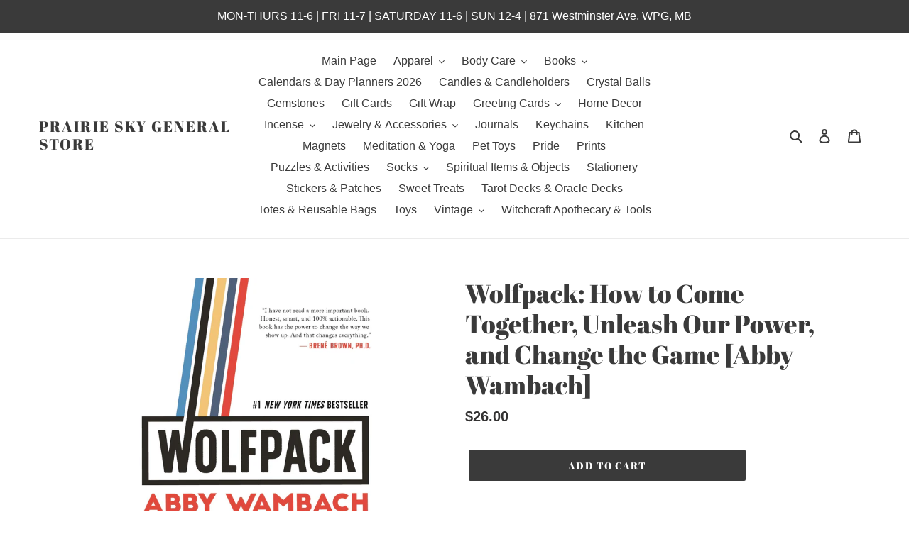

--- FILE ---
content_type: text/html; charset=utf-8
request_url: https://prairieskygeneralstore.com/products/wolfpack-how-to-come-together-unleash-our-power-and-change-the-game-abby-wambach
body_size: 28866
content:
<!doctype html>
<html class="no-js" lang="en">
<head>
  <meta charset="utf-8">
  <meta http-equiv="X-UA-Compatible" content="IE=edge,chrome=1">
  <meta name="viewport" content="width=device-width,initial-scale=1">
  <meta name="theme-color" content="#3a3a3a">
  <link rel="canonical" href="https://prairieskygeneralstore.com/products/wolfpack-how-to-come-together-unleash-our-power-and-change-the-game-abby-wambach"><title>Wolfpack: How to Come Together, Unleash Our Power, and Change the Game
&ndash; Prairie Sky General Store</title><meta name="description" content="Based on her inspiring, viral 2018 commencement speech to Barnard College’s graduates in New York City, New York Times bestselling author, two-time Olympic gold medalist and FIFA World Cup champion Abby Wambach delivers her empowering rally cry for women to unleash their individual power, unite with their pack, and eme"><!-- /snippets/social-meta-tags.liquid -->




<meta property="og:site_name" content="Prairie Sky General Store">
<meta property="og:url" content="https://prairieskygeneralstore.com/products/wolfpack-how-to-come-together-unleash-our-power-and-change-the-game-abby-wambach">
<meta property="og:title" content="Wolfpack: How to Come Together, Unleash Our Power, and Change the Game [Abby Wambach]">
<meta property="og:type" content="product">
<meta property="og:description" content="Based on her inspiring, viral 2018 commencement speech to Barnard College’s graduates in New York City, New York Times bestselling author, two-time Olympic gold medalist and FIFA World Cup champion Abby Wambach delivers her empowering rally cry for women to unleash their individual power, unite with their pack, and eme">

  <meta property="og:price:amount" content="26.00">
  <meta property="og:price:currency" content="CAD">

<meta property="og:image" content="http://prairieskygeneralstore.com/cdn/shop/products/71R1X2Ia2mL_1200x1200.jpg?v=1608243376">
<meta property="og:image:secure_url" content="https://prairieskygeneralstore.com/cdn/shop/products/71R1X2Ia2mL_1200x1200.jpg?v=1608243376">


<meta name="twitter:card" content="summary_large_image">
<meta name="twitter:title" content="Wolfpack: How to Come Together, Unleash Our Power, and Change the Game [Abby Wambach]">
<meta name="twitter:description" content="Based on her inspiring, viral 2018 commencement speech to Barnard College’s graduates in New York City, New York Times bestselling author, two-time Olympic gold medalist and FIFA World Cup champion Abby Wambach delivers her empowering rally cry for women to unleash their individual power, unite with their pack, and eme">


  <link href="//prairieskygeneralstore.com/cdn/shop/t/1/assets/theme.scss.css?v=33855255671005515481764617153" rel="stylesheet" type="text/css" media="all" />

  <script>
    var theme = {
      breakpoints: {
        medium: 750,
        large: 990,
        widescreen: 1400
      },
      strings: {
        addToCart: "Add to cart",
        soldOut: "Sold out",
        unavailable: "Unavailable",
        regularPrice: "Regular price",
        salePrice: "Sale price",
        sale: "Sale",
        fromLowestPrice: "from [price]",
        vendor: "Vendor",
        showMore: "Show More",
        showLess: "Show Less",
        searchFor: "Search for",
        addressError: "Error looking up that address",
        addressNoResults: "No results for that address",
        addressQueryLimit: "You have exceeded the Google API usage limit. Consider upgrading to a \u003ca href=\"https:\/\/developers.google.com\/maps\/premium\/usage-limits\"\u003ePremium Plan\u003c\/a\u003e.",
        authError: "There was a problem authenticating your Google Maps account.",
        newWindow: "Opens in a new window.",
        external: "Opens external website.",
        newWindowExternal: "Opens external website in a new window.",
        removeLabel: "Remove [product]",
        update: "Update",
        quantity: "Quantity",
        discountedTotal: "Discounted total",
        regularTotal: "Regular total",
        priceColumn: "See Price column for discount details.",
        quantityMinimumMessage: "Quantity must be 1 or more",
        cartError: "There was an error while updating your cart. Please try again.",
        removedItemMessage: "Removed \u003cspan class=\"cart__removed-product-details\"\u003e([quantity]) [link]\u003c\/span\u003e from your cart.",
        unitPrice: "Unit price",
        unitPriceSeparator: "per",
        oneCartCount: "1 item",
        otherCartCount: "[count] items",
        quantityLabel: "Quantity: [count]",
        products: "Products",
        loading: "Loading",
        number_of_results: "[result_number] of [results_count]",
        number_of_results_found: "[results_count] results found",
        one_result_found: "1 result found"
      },
      moneyFormat: "${{amount}}",
      moneyFormatWithCurrency: "${{amount}} CAD",
      settings: {
        predictiveSearchEnabled: true,
        predictiveSearchShowPrice: false,
        predictiveSearchShowVendor: false
      }
    }

    document.documentElement.className = document.documentElement.className.replace('no-js', 'js');
  </script><script src="//prairieskygeneralstore.com/cdn/shop/t/1/assets/lazysizes.js?v=94224023136283657951584631713" async="async"></script>
  <script src="//prairieskygeneralstore.com/cdn/shop/t/1/assets/vendor.js?v=85833464202832145531584631715" defer="defer"></script>
  <script src="//prairieskygeneralstore.com/cdn/shop/t/1/assets/theme.js?v=119588253000287256331584631714" defer="defer"></script>

  <script>window.performance && window.performance.mark && window.performance.mark('shopify.content_for_header.start');</script><meta id="shopify-digital-wallet" name="shopify-digital-wallet" content="/35763879980/digital_wallets/dialog">
<meta name="shopify-checkout-api-token" content="7d6816b44394491a98fa596d3c83ba97">
<meta id="in-context-paypal-metadata" data-shop-id="35763879980" data-venmo-supported="false" data-environment="production" data-locale="en_US" data-paypal-v4="true" data-currency="CAD">
<link rel="alternate" type="application/json+oembed" href="https://prairieskygeneralstore.com/products/wolfpack-how-to-come-together-unleash-our-power-and-change-the-game-abby-wambach.oembed">
<script async="async" src="/checkouts/internal/preloads.js?locale=en-CA"></script>
<link rel="preconnect" href="https://shop.app" crossorigin="anonymous">
<script async="async" src="https://shop.app/checkouts/internal/preloads.js?locale=en-CA&shop_id=35763879980" crossorigin="anonymous"></script>
<script id="apple-pay-shop-capabilities" type="application/json">{"shopId":35763879980,"countryCode":"CA","currencyCode":"CAD","merchantCapabilities":["supports3DS"],"merchantId":"gid:\/\/shopify\/Shop\/35763879980","merchantName":"Prairie Sky General Store","requiredBillingContactFields":["postalAddress","email"],"requiredShippingContactFields":["postalAddress","email"],"shippingType":"shipping","supportedNetworks":["visa","masterCard","interac"],"total":{"type":"pending","label":"Prairie Sky General Store","amount":"1.00"},"shopifyPaymentsEnabled":true,"supportsSubscriptions":true}</script>
<script id="shopify-features" type="application/json">{"accessToken":"7d6816b44394491a98fa596d3c83ba97","betas":["rich-media-storefront-analytics"],"domain":"prairieskygeneralstore.com","predictiveSearch":true,"shopId":35763879980,"locale":"en"}</script>
<script>var Shopify = Shopify || {};
Shopify.shop = "prairie-sky-books-general-store.myshopify.com";
Shopify.locale = "en";
Shopify.currency = {"active":"CAD","rate":"1.0"};
Shopify.country = "CA";
Shopify.theme = {"name":"Debut","id":92423618604,"schema_name":"Debut","schema_version":"16.5.0","theme_store_id":796,"role":"main"};
Shopify.theme.handle = "null";
Shopify.theme.style = {"id":null,"handle":null};
Shopify.cdnHost = "prairieskygeneralstore.com/cdn";
Shopify.routes = Shopify.routes || {};
Shopify.routes.root = "/";</script>
<script type="module">!function(o){(o.Shopify=o.Shopify||{}).modules=!0}(window);</script>
<script>!function(o){function n(){var o=[];function n(){o.push(Array.prototype.slice.apply(arguments))}return n.q=o,n}var t=o.Shopify=o.Shopify||{};t.loadFeatures=n(),t.autoloadFeatures=n()}(window);</script>
<script>
  window.ShopifyPay = window.ShopifyPay || {};
  window.ShopifyPay.apiHost = "shop.app\/pay";
  window.ShopifyPay.redirectState = null;
</script>
<script id="shop-js-analytics" type="application/json">{"pageType":"product"}</script>
<script defer="defer" async type="module" src="//prairieskygeneralstore.com/cdn/shopifycloud/shop-js/modules/v2/client.init-shop-cart-sync_BN7fPSNr.en.esm.js"></script>
<script defer="defer" async type="module" src="//prairieskygeneralstore.com/cdn/shopifycloud/shop-js/modules/v2/chunk.common_Cbph3Kss.esm.js"></script>
<script defer="defer" async type="module" src="//prairieskygeneralstore.com/cdn/shopifycloud/shop-js/modules/v2/chunk.modal_DKumMAJ1.esm.js"></script>
<script type="module">
  await import("//prairieskygeneralstore.com/cdn/shopifycloud/shop-js/modules/v2/client.init-shop-cart-sync_BN7fPSNr.en.esm.js");
await import("//prairieskygeneralstore.com/cdn/shopifycloud/shop-js/modules/v2/chunk.common_Cbph3Kss.esm.js");
await import("//prairieskygeneralstore.com/cdn/shopifycloud/shop-js/modules/v2/chunk.modal_DKumMAJ1.esm.js");

  window.Shopify.SignInWithShop?.initShopCartSync?.({"fedCMEnabled":true,"windoidEnabled":true});

</script>
<script>
  window.Shopify = window.Shopify || {};
  if (!window.Shopify.featureAssets) window.Shopify.featureAssets = {};
  window.Shopify.featureAssets['shop-js'] = {"shop-cart-sync":["modules/v2/client.shop-cart-sync_CJVUk8Jm.en.esm.js","modules/v2/chunk.common_Cbph3Kss.esm.js","modules/v2/chunk.modal_DKumMAJ1.esm.js"],"init-fed-cm":["modules/v2/client.init-fed-cm_7Fvt41F4.en.esm.js","modules/v2/chunk.common_Cbph3Kss.esm.js","modules/v2/chunk.modal_DKumMAJ1.esm.js"],"init-shop-email-lookup-coordinator":["modules/v2/client.init-shop-email-lookup-coordinator_Cc088_bR.en.esm.js","modules/v2/chunk.common_Cbph3Kss.esm.js","modules/v2/chunk.modal_DKumMAJ1.esm.js"],"init-windoid":["modules/v2/client.init-windoid_hPopwJRj.en.esm.js","modules/v2/chunk.common_Cbph3Kss.esm.js","modules/v2/chunk.modal_DKumMAJ1.esm.js"],"shop-button":["modules/v2/client.shop-button_B0jaPSNF.en.esm.js","modules/v2/chunk.common_Cbph3Kss.esm.js","modules/v2/chunk.modal_DKumMAJ1.esm.js"],"shop-cash-offers":["modules/v2/client.shop-cash-offers_DPIskqss.en.esm.js","modules/v2/chunk.common_Cbph3Kss.esm.js","modules/v2/chunk.modal_DKumMAJ1.esm.js"],"shop-toast-manager":["modules/v2/client.shop-toast-manager_CK7RT69O.en.esm.js","modules/v2/chunk.common_Cbph3Kss.esm.js","modules/v2/chunk.modal_DKumMAJ1.esm.js"],"init-shop-cart-sync":["modules/v2/client.init-shop-cart-sync_BN7fPSNr.en.esm.js","modules/v2/chunk.common_Cbph3Kss.esm.js","modules/v2/chunk.modal_DKumMAJ1.esm.js"],"init-customer-accounts-sign-up":["modules/v2/client.init-customer-accounts-sign-up_CfPf4CXf.en.esm.js","modules/v2/client.shop-login-button_DeIztwXF.en.esm.js","modules/v2/chunk.common_Cbph3Kss.esm.js","modules/v2/chunk.modal_DKumMAJ1.esm.js"],"pay-button":["modules/v2/client.pay-button_CgIwFSYN.en.esm.js","modules/v2/chunk.common_Cbph3Kss.esm.js","modules/v2/chunk.modal_DKumMAJ1.esm.js"],"init-customer-accounts":["modules/v2/client.init-customer-accounts_DQ3x16JI.en.esm.js","modules/v2/client.shop-login-button_DeIztwXF.en.esm.js","modules/v2/chunk.common_Cbph3Kss.esm.js","modules/v2/chunk.modal_DKumMAJ1.esm.js"],"avatar":["modules/v2/client.avatar_BTnouDA3.en.esm.js"],"init-shop-for-new-customer-accounts":["modules/v2/client.init-shop-for-new-customer-accounts_CsZy_esa.en.esm.js","modules/v2/client.shop-login-button_DeIztwXF.en.esm.js","modules/v2/chunk.common_Cbph3Kss.esm.js","modules/v2/chunk.modal_DKumMAJ1.esm.js"],"shop-follow-button":["modules/v2/client.shop-follow-button_BRMJjgGd.en.esm.js","modules/v2/chunk.common_Cbph3Kss.esm.js","modules/v2/chunk.modal_DKumMAJ1.esm.js"],"checkout-modal":["modules/v2/client.checkout-modal_B9Drz_yf.en.esm.js","modules/v2/chunk.common_Cbph3Kss.esm.js","modules/v2/chunk.modal_DKumMAJ1.esm.js"],"shop-login-button":["modules/v2/client.shop-login-button_DeIztwXF.en.esm.js","modules/v2/chunk.common_Cbph3Kss.esm.js","modules/v2/chunk.modal_DKumMAJ1.esm.js"],"lead-capture":["modules/v2/client.lead-capture_DXYzFM3R.en.esm.js","modules/v2/chunk.common_Cbph3Kss.esm.js","modules/v2/chunk.modal_DKumMAJ1.esm.js"],"shop-login":["modules/v2/client.shop-login_CA5pJqmO.en.esm.js","modules/v2/chunk.common_Cbph3Kss.esm.js","modules/v2/chunk.modal_DKumMAJ1.esm.js"],"payment-terms":["modules/v2/client.payment-terms_BxzfvcZJ.en.esm.js","modules/v2/chunk.common_Cbph3Kss.esm.js","modules/v2/chunk.modal_DKumMAJ1.esm.js"]};
</script>
<script id="__st">var __st={"a":35763879980,"offset":-21600,"reqid":"3a974f84-2d38-48b9-9749-f6db61fcbeb5-1769750940","pageurl":"prairieskygeneralstore.com\/products\/wolfpack-how-to-come-together-unleash-our-power-and-change-the-game-abby-wambach","u":"2f13135a8de3","p":"product","rtyp":"product","rid":6007934025887};</script>
<script>window.ShopifyPaypalV4VisibilityTracking = true;</script>
<script id="captcha-bootstrap">!function(){'use strict';const t='contact',e='account',n='new_comment',o=[[t,t],['blogs',n],['comments',n],[t,'customer']],c=[[e,'customer_login'],[e,'guest_login'],[e,'recover_customer_password'],[e,'create_customer']],r=t=>t.map((([t,e])=>`form[action*='/${t}']:not([data-nocaptcha='true']) input[name='form_type'][value='${e}']`)).join(','),a=t=>()=>t?[...document.querySelectorAll(t)].map((t=>t.form)):[];function s(){const t=[...o],e=r(t);return a(e)}const i='password',u='form_key',d=['recaptcha-v3-token','g-recaptcha-response','h-captcha-response',i],f=()=>{try{return window.sessionStorage}catch{return}},m='__shopify_v',_=t=>t.elements[u];function p(t,e,n=!1){try{const o=window.sessionStorage,c=JSON.parse(o.getItem(e)),{data:r}=function(t){const{data:e,action:n}=t;return t[m]||n?{data:e,action:n}:{data:t,action:n}}(c);for(const[e,n]of Object.entries(r))t.elements[e]&&(t.elements[e].value=n);n&&o.removeItem(e)}catch(o){console.error('form repopulation failed',{error:o})}}const l='form_type',E='cptcha';function T(t){t.dataset[E]=!0}const w=window,h=w.document,L='Shopify',v='ce_forms',y='captcha';let A=!1;((t,e)=>{const n=(g='f06e6c50-85a8-45c8-87d0-21a2b65856fe',I='https://cdn.shopify.com/shopifycloud/storefront-forms-hcaptcha/ce_storefront_forms_captcha_hcaptcha.v1.5.2.iife.js',D={infoText:'Protected by hCaptcha',privacyText:'Privacy',termsText:'Terms'},(t,e,n)=>{const o=w[L][v],c=o.bindForm;if(c)return c(t,g,e,D).then(n);var r;o.q.push([[t,g,e,D],n]),r=I,A||(h.body.append(Object.assign(h.createElement('script'),{id:'captcha-provider',async:!0,src:r})),A=!0)});var g,I,D;w[L]=w[L]||{},w[L][v]=w[L][v]||{},w[L][v].q=[],w[L][y]=w[L][y]||{},w[L][y].protect=function(t,e){n(t,void 0,e),T(t)},Object.freeze(w[L][y]),function(t,e,n,w,h,L){const[v,y,A,g]=function(t,e,n){const i=e?o:[],u=t?c:[],d=[...i,...u],f=r(d),m=r(i),_=r(d.filter((([t,e])=>n.includes(e))));return[a(f),a(m),a(_),s()]}(w,h,L),I=t=>{const e=t.target;return e instanceof HTMLFormElement?e:e&&e.form},D=t=>v().includes(t);t.addEventListener('submit',(t=>{const e=I(t);if(!e)return;const n=D(e)&&!e.dataset.hcaptchaBound&&!e.dataset.recaptchaBound,o=_(e),c=g().includes(e)&&(!o||!o.value);(n||c)&&t.preventDefault(),c&&!n&&(function(t){try{if(!f())return;!function(t){const e=f();if(!e)return;const n=_(t);if(!n)return;const o=n.value;o&&e.removeItem(o)}(t);const e=Array.from(Array(32),(()=>Math.random().toString(36)[2])).join('');!function(t,e){_(t)||t.append(Object.assign(document.createElement('input'),{type:'hidden',name:u})),t.elements[u].value=e}(t,e),function(t,e){const n=f();if(!n)return;const o=[...t.querySelectorAll(`input[type='${i}']`)].map((({name:t})=>t)),c=[...d,...o],r={};for(const[a,s]of new FormData(t).entries())c.includes(a)||(r[a]=s);n.setItem(e,JSON.stringify({[m]:1,action:t.action,data:r}))}(t,e)}catch(e){console.error('failed to persist form',e)}}(e),e.submit())}));const S=(t,e)=>{t&&!t.dataset[E]&&(n(t,e.some((e=>e===t))),T(t))};for(const o of['focusin','change'])t.addEventListener(o,(t=>{const e=I(t);D(e)&&S(e,y())}));const B=e.get('form_key'),M=e.get(l),P=B&&M;t.addEventListener('DOMContentLoaded',(()=>{const t=y();if(P)for(const e of t)e.elements[l].value===M&&p(e,B);[...new Set([...A(),...v().filter((t=>'true'===t.dataset.shopifyCaptcha))])].forEach((e=>S(e,t)))}))}(h,new URLSearchParams(w.location.search),n,t,e,['guest_login'])})(!0,!0)}();</script>
<script integrity="sha256-4kQ18oKyAcykRKYeNunJcIwy7WH5gtpwJnB7kiuLZ1E=" data-source-attribution="shopify.loadfeatures" defer="defer" src="//prairieskygeneralstore.com/cdn/shopifycloud/storefront/assets/storefront/load_feature-a0a9edcb.js" crossorigin="anonymous"></script>
<script crossorigin="anonymous" defer="defer" src="//prairieskygeneralstore.com/cdn/shopifycloud/storefront/assets/shopify_pay/storefront-65b4c6d7.js?v=20250812"></script>
<script data-source-attribution="shopify.dynamic_checkout.dynamic.init">var Shopify=Shopify||{};Shopify.PaymentButton=Shopify.PaymentButton||{isStorefrontPortableWallets:!0,init:function(){window.Shopify.PaymentButton.init=function(){};var t=document.createElement("script");t.src="https://prairieskygeneralstore.com/cdn/shopifycloud/portable-wallets/latest/portable-wallets.en.js",t.type="module",document.head.appendChild(t)}};
</script>
<script data-source-attribution="shopify.dynamic_checkout.buyer_consent">
  function portableWalletsHideBuyerConsent(e){var t=document.getElementById("shopify-buyer-consent"),n=document.getElementById("shopify-subscription-policy-button");t&&n&&(t.classList.add("hidden"),t.setAttribute("aria-hidden","true"),n.removeEventListener("click",e))}function portableWalletsShowBuyerConsent(e){var t=document.getElementById("shopify-buyer-consent"),n=document.getElementById("shopify-subscription-policy-button");t&&n&&(t.classList.remove("hidden"),t.removeAttribute("aria-hidden"),n.addEventListener("click",e))}window.Shopify?.PaymentButton&&(window.Shopify.PaymentButton.hideBuyerConsent=portableWalletsHideBuyerConsent,window.Shopify.PaymentButton.showBuyerConsent=portableWalletsShowBuyerConsent);
</script>
<script data-source-attribution="shopify.dynamic_checkout.cart.bootstrap">document.addEventListener("DOMContentLoaded",(function(){function t(){return document.querySelector("shopify-accelerated-checkout-cart, shopify-accelerated-checkout")}if(t())Shopify.PaymentButton.init();else{new MutationObserver((function(e,n){t()&&(Shopify.PaymentButton.init(),n.disconnect())})).observe(document.body,{childList:!0,subtree:!0})}}));
</script>
<link id="shopify-accelerated-checkout-styles" rel="stylesheet" media="screen" href="https://prairieskygeneralstore.com/cdn/shopifycloud/portable-wallets/latest/accelerated-checkout-backwards-compat.css" crossorigin="anonymous">
<style id="shopify-accelerated-checkout-cart">
        #shopify-buyer-consent {
  margin-top: 1em;
  display: inline-block;
  width: 100%;
}

#shopify-buyer-consent.hidden {
  display: none;
}

#shopify-subscription-policy-button {
  background: none;
  border: none;
  padding: 0;
  text-decoration: underline;
  font-size: inherit;
  cursor: pointer;
}

#shopify-subscription-policy-button::before {
  box-shadow: none;
}

      </style>

<script>window.performance && window.performance.mark && window.performance.mark('shopify.content_for_header.end');</script>
<link href="https://monorail-edge.shopifysvc.com" rel="dns-prefetch">
<script>(function(){if ("sendBeacon" in navigator && "performance" in window) {try {var session_token_from_headers = performance.getEntriesByType('navigation')[0].serverTiming.find(x => x.name == '_s').description;} catch {var session_token_from_headers = undefined;}var session_cookie_matches = document.cookie.match(/_shopify_s=([^;]*)/);var session_token_from_cookie = session_cookie_matches && session_cookie_matches.length === 2 ? session_cookie_matches[1] : "";var session_token = session_token_from_headers || session_token_from_cookie || "";function handle_abandonment_event(e) {var entries = performance.getEntries().filter(function(entry) {return /monorail-edge.shopifysvc.com/.test(entry.name);});if (!window.abandonment_tracked && entries.length === 0) {window.abandonment_tracked = true;var currentMs = Date.now();var navigation_start = performance.timing.navigationStart;var payload = {shop_id: 35763879980,url: window.location.href,navigation_start,duration: currentMs - navigation_start,session_token,page_type: "product"};window.navigator.sendBeacon("https://monorail-edge.shopifysvc.com/v1/produce", JSON.stringify({schema_id: "online_store_buyer_site_abandonment/1.1",payload: payload,metadata: {event_created_at_ms: currentMs,event_sent_at_ms: currentMs}}));}}window.addEventListener('pagehide', handle_abandonment_event);}}());</script>
<script id="web-pixels-manager-setup">(function e(e,d,r,n,o){if(void 0===o&&(o={}),!Boolean(null===(a=null===(i=window.Shopify)||void 0===i?void 0:i.analytics)||void 0===a?void 0:a.replayQueue)){var i,a;window.Shopify=window.Shopify||{};var t=window.Shopify;t.analytics=t.analytics||{};var s=t.analytics;s.replayQueue=[],s.publish=function(e,d,r){return s.replayQueue.push([e,d,r]),!0};try{self.performance.mark("wpm:start")}catch(e){}var l=function(){var e={modern:/Edge?\/(1{2}[4-9]|1[2-9]\d|[2-9]\d{2}|\d{4,})\.\d+(\.\d+|)|Firefox\/(1{2}[4-9]|1[2-9]\d|[2-9]\d{2}|\d{4,})\.\d+(\.\d+|)|Chrom(ium|e)\/(9{2}|\d{3,})\.\d+(\.\d+|)|(Maci|X1{2}).+ Version\/(15\.\d+|(1[6-9]|[2-9]\d|\d{3,})\.\d+)([,.]\d+|)( \(\w+\)|)( Mobile\/\w+|) Safari\/|Chrome.+OPR\/(9{2}|\d{3,})\.\d+\.\d+|(CPU[ +]OS|iPhone[ +]OS|CPU[ +]iPhone|CPU IPhone OS|CPU iPad OS)[ +]+(15[._]\d+|(1[6-9]|[2-9]\d|\d{3,})[._]\d+)([._]\d+|)|Android:?[ /-](13[3-9]|1[4-9]\d|[2-9]\d{2}|\d{4,})(\.\d+|)(\.\d+|)|Android.+Firefox\/(13[5-9]|1[4-9]\d|[2-9]\d{2}|\d{4,})\.\d+(\.\d+|)|Android.+Chrom(ium|e)\/(13[3-9]|1[4-9]\d|[2-9]\d{2}|\d{4,})\.\d+(\.\d+|)|SamsungBrowser\/([2-9]\d|\d{3,})\.\d+/,legacy:/Edge?\/(1[6-9]|[2-9]\d|\d{3,})\.\d+(\.\d+|)|Firefox\/(5[4-9]|[6-9]\d|\d{3,})\.\d+(\.\d+|)|Chrom(ium|e)\/(5[1-9]|[6-9]\d|\d{3,})\.\d+(\.\d+|)([\d.]+$|.*Safari\/(?![\d.]+ Edge\/[\d.]+$))|(Maci|X1{2}).+ Version\/(10\.\d+|(1[1-9]|[2-9]\d|\d{3,})\.\d+)([,.]\d+|)( \(\w+\)|)( Mobile\/\w+|) Safari\/|Chrome.+OPR\/(3[89]|[4-9]\d|\d{3,})\.\d+\.\d+|(CPU[ +]OS|iPhone[ +]OS|CPU[ +]iPhone|CPU IPhone OS|CPU iPad OS)[ +]+(10[._]\d+|(1[1-9]|[2-9]\d|\d{3,})[._]\d+)([._]\d+|)|Android:?[ /-](13[3-9]|1[4-9]\d|[2-9]\d{2}|\d{4,})(\.\d+|)(\.\d+|)|Mobile Safari.+OPR\/([89]\d|\d{3,})\.\d+\.\d+|Android.+Firefox\/(13[5-9]|1[4-9]\d|[2-9]\d{2}|\d{4,})\.\d+(\.\d+|)|Android.+Chrom(ium|e)\/(13[3-9]|1[4-9]\d|[2-9]\d{2}|\d{4,})\.\d+(\.\d+|)|Android.+(UC? ?Browser|UCWEB|U3)[ /]?(15\.([5-9]|\d{2,})|(1[6-9]|[2-9]\d|\d{3,})\.\d+)\.\d+|SamsungBrowser\/(5\.\d+|([6-9]|\d{2,})\.\d+)|Android.+MQ{2}Browser\/(14(\.(9|\d{2,})|)|(1[5-9]|[2-9]\d|\d{3,})(\.\d+|))(\.\d+|)|K[Aa][Ii]OS\/(3\.\d+|([4-9]|\d{2,})\.\d+)(\.\d+|)/},d=e.modern,r=e.legacy,n=navigator.userAgent;return n.match(d)?"modern":n.match(r)?"legacy":"unknown"}(),u="modern"===l?"modern":"legacy",c=(null!=n?n:{modern:"",legacy:""})[u],f=function(e){return[e.baseUrl,"/wpm","/b",e.hashVersion,"modern"===e.buildTarget?"m":"l",".js"].join("")}({baseUrl:d,hashVersion:r,buildTarget:u}),m=function(e){var d=e.version,r=e.bundleTarget,n=e.surface,o=e.pageUrl,i=e.monorailEndpoint;return{emit:function(e){var a=e.status,t=e.errorMsg,s=(new Date).getTime(),l=JSON.stringify({metadata:{event_sent_at_ms:s},events:[{schema_id:"web_pixels_manager_load/3.1",payload:{version:d,bundle_target:r,page_url:o,status:a,surface:n,error_msg:t},metadata:{event_created_at_ms:s}}]});if(!i)return console&&console.warn&&console.warn("[Web Pixels Manager] No Monorail endpoint provided, skipping logging."),!1;try{return self.navigator.sendBeacon.bind(self.navigator)(i,l)}catch(e){}var u=new XMLHttpRequest;try{return u.open("POST",i,!0),u.setRequestHeader("Content-Type","text/plain"),u.send(l),!0}catch(e){return console&&console.warn&&console.warn("[Web Pixels Manager] Got an unhandled error while logging to Monorail."),!1}}}}({version:r,bundleTarget:l,surface:e.surface,pageUrl:self.location.href,monorailEndpoint:e.monorailEndpoint});try{o.browserTarget=l,function(e){var d=e.src,r=e.async,n=void 0===r||r,o=e.onload,i=e.onerror,a=e.sri,t=e.scriptDataAttributes,s=void 0===t?{}:t,l=document.createElement("script"),u=document.querySelector("head"),c=document.querySelector("body");if(l.async=n,l.src=d,a&&(l.integrity=a,l.crossOrigin="anonymous"),s)for(var f in s)if(Object.prototype.hasOwnProperty.call(s,f))try{l.dataset[f]=s[f]}catch(e){}if(o&&l.addEventListener("load",o),i&&l.addEventListener("error",i),u)u.appendChild(l);else{if(!c)throw new Error("Did not find a head or body element to append the script");c.appendChild(l)}}({src:f,async:!0,onload:function(){if(!function(){var e,d;return Boolean(null===(d=null===(e=window.Shopify)||void 0===e?void 0:e.analytics)||void 0===d?void 0:d.initialized)}()){var d=window.webPixelsManager.init(e)||void 0;if(d){var r=window.Shopify.analytics;r.replayQueue.forEach((function(e){var r=e[0],n=e[1],o=e[2];d.publishCustomEvent(r,n,o)})),r.replayQueue=[],r.publish=d.publishCustomEvent,r.visitor=d.visitor,r.initialized=!0}}},onerror:function(){return m.emit({status:"failed",errorMsg:"".concat(f," has failed to load")})},sri:function(e){var d=/^sha384-[A-Za-z0-9+/=]+$/;return"string"==typeof e&&d.test(e)}(c)?c:"",scriptDataAttributes:o}),m.emit({status:"loading"})}catch(e){m.emit({status:"failed",errorMsg:(null==e?void 0:e.message)||"Unknown error"})}}})({shopId: 35763879980,storefrontBaseUrl: "https://prairieskygeneralstore.com",extensionsBaseUrl: "https://extensions.shopifycdn.com/cdn/shopifycloud/web-pixels-manager",monorailEndpoint: "https://monorail-edge.shopifysvc.com/unstable/produce_batch",surface: "storefront-renderer",enabledBetaFlags: ["2dca8a86"],webPixelsConfigList: [{"id":"shopify-app-pixel","configuration":"{}","eventPayloadVersion":"v1","runtimeContext":"STRICT","scriptVersion":"0450","apiClientId":"shopify-pixel","type":"APP","privacyPurposes":["ANALYTICS","MARKETING"]},{"id":"shopify-custom-pixel","eventPayloadVersion":"v1","runtimeContext":"LAX","scriptVersion":"0450","apiClientId":"shopify-pixel","type":"CUSTOM","privacyPurposes":["ANALYTICS","MARKETING"]}],isMerchantRequest: false,initData: {"shop":{"name":"Prairie Sky General Store","paymentSettings":{"currencyCode":"CAD"},"myshopifyDomain":"prairie-sky-books-general-store.myshopify.com","countryCode":"CA","storefrontUrl":"https:\/\/prairieskygeneralstore.com"},"customer":null,"cart":null,"checkout":null,"productVariants":[{"price":{"amount":26.0,"currencyCode":"CAD"},"product":{"title":"Wolfpack: How to Come Together, Unleash Our Power, and Change the Game [Abby Wambach]","vendor":"Prairie Sky General Store","id":"6007934025887","untranslatedTitle":"Wolfpack: How to Come Together, Unleash Our Power, and Change the Game [Abby Wambach]","url":"\/products\/wolfpack-how-to-come-together-unleash-our-power-and-change-the-game-abby-wambach","type":""},"id":"37306717733023","image":{"src":"\/\/prairieskygeneralstore.com\/cdn\/shop\/products\/71R1X2Ia2mL.jpg?v=1608243376"},"sku":"","title":"Default Title","untranslatedTitle":"Default Title"}],"purchasingCompany":null},},"https://prairieskygeneralstore.com/cdn","1d2a099fw23dfb22ep557258f5m7a2edbae",{"modern":"","legacy":""},{"shopId":"35763879980","storefrontBaseUrl":"https:\/\/prairieskygeneralstore.com","extensionBaseUrl":"https:\/\/extensions.shopifycdn.com\/cdn\/shopifycloud\/web-pixels-manager","surface":"storefront-renderer","enabledBetaFlags":"[\"2dca8a86\"]","isMerchantRequest":"false","hashVersion":"1d2a099fw23dfb22ep557258f5m7a2edbae","publish":"custom","events":"[[\"page_viewed\",{}],[\"product_viewed\",{\"productVariant\":{\"price\":{\"amount\":26.0,\"currencyCode\":\"CAD\"},\"product\":{\"title\":\"Wolfpack: How to Come Together, Unleash Our Power, and Change the Game [Abby Wambach]\",\"vendor\":\"Prairie Sky General Store\",\"id\":\"6007934025887\",\"untranslatedTitle\":\"Wolfpack: How to Come Together, Unleash Our Power, and Change the Game [Abby Wambach]\",\"url\":\"\/products\/wolfpack-how-to-come-together-unleash-our-power-and-change-the-game-abby-wambach\",\"type\":\"\"},\"id\":\"37306717733023\",\"image\":{\"src\":\"\/\/prairieskygeneralstore.com\/cdn\/shop\/products\/71R1X2Ia2mL.jpg?v=1608243376\"},\"sku\":\"\",\"title\":\"Default Title\",\"untranslatedTitle\":\"Default Title\"}}]]"});</script><script>
  window.ShopifyAnalytics = window.ShopifyAnalytics || {};
  window.ShopifyAnalytics.meta = window.ShopifyAnalytics.meta || {};
  window.ShopifyAnalytics.meta.currency = 'CAD';
  var meta = {"product":{"id":6007934025887,"gid":"gid:\/\/shopify\/Product\/6007934025887","vendor":"Prairie Sky General Store","type":"","handle":"wolfpack-how-to-come-together-unleash-our-power-and-change-the-game-abby-wambach","variants":[{"id":37306717733023,"price":2600,"name":"Wolfpack: How to Come Together, Unleash Our Power, and Change the Game [Abby Wambach]","public_title":null,"sku":""}],"remote":false},"page":{"pageType":"product","resourceType":"product","resourceId":6007934025887,"requestId":"3a974f84-2d38-48b9-9749-f6db61fcbeb5-1769750940"}};
  for (var attr in meta) {
    window.ShopifyAnalytics.meta[attr] = meta[attr];
  }
</script>
<script class="analytics">
  (function () {
    var customDocumentWrite = function(content) {
      var jquery = null;

      if (window.jQuery) {
        jquery = window.jQuery;
      } else if (window.Checkout && window.Checkout.$) {
        jquery = window.Checkout.$;
      }

      if (jquery) {
        jquery('body').append(content);
      }
    };

    var hasLoggedConversion = function(token) {
      if (token) {
        return document.cookie.indexOf('loggedConversion=' + token) !== -1;
      }
      return false;
    }

    var setCookieIfConversion = function(token) {
      if (token) {
        var twoMonthsFromNow = new Date(Date.now());
        twoMonthsFromNow.setMonth(twoMonthsFromNow.getMonth() + 2);

        document.cookie = 'loggedConversion=' + token + '; expires=' + twoMonthsFromNow;
      }
    }

    var trekkie = window.ShopifyAnalytics.lib = window.trekkie = window.trekkie || [];
    if (trekkie.integrations) {
      return;
    }
    trekkie.methods = [
      'identify',
      'page',
      'ready',
      'track',
      'trackForm',
      'trackLink'
    ];
    trekkie.factory = function(method) {
      return function() {
        var args = Array.prototype.slice.call(arguments);
        args.unshift(method);
        trekkie.push(args);
        return trekkie;
      };
    };
    for (var i = 0; i < trekkie.methods.length; i++) {
      var key = trekkie.methods[i];
      trekkie[key] = trekkie.factory(key);
    }
    trekkie.load = function(config) {
      trekkie.config = config || {};
      trekkie.config.initialDocumentCookie = document.cookie;
      var first = document.getElementsByTagName('script')[0];
      var script = document.createElement('script');
      script.type = 'text/javascript';
      script.onerror = function(e) {
        var scriptFallback = document.createElement('script');
        scriptFallback.type = 'text/javascript';
        scriptFallback.onerror = function(error) {
                var Monorail = {
      produce: function produce(monorailDomain, schemaId, payload) {
        var currentMs = new Date().getTime();
        var event = {
          schema_id: schemaId,
          payload: payload,
          metadata: {
            event_created_at_ms: currentMs,
            event_sent_at_ms: currentMs
          }
        };
        return Monorail.sendRequest("https://" + monorailDomain + "/v1/produce", JSON.stringify(event));
      },
      sendRequest: function sendRequest(endpointUrl, payload) {
        // Try the sendBeacon API
        if (window && window.navigator && typeof window.navigator.sendBeacon === 'function' && typeof window.Blob === 'function' && !Monorail.isIos12()) {
          var blobData = new window.Blob([payload], {
            type: 'text/plain'
          });

          if (window.navigator.sendBeacon(endpointUrl, blobData)) {
            return true;
          } // sendBeacon was not successful

        } // XHR beacon

        var xhr = new XMLHttpRequest();

        try {
          xhr.open('POST', endpointUrl);
          xhr.setRequestHeader('Content-Type', 'text/plain');
          xhr.send(payload);
        } catch (e) {
          console.log(e);
        }

        return false;
      },
      isIos12: function isIos12() {
        return window.navigator.userAgent.lastIndexOf('iPhone; CPU iPhone OS 12_') !== -1 || window.navigator.userAgent.lastIndexOf('iPad; CPU OS 12_') !== -1;
      }
    };
    Monorail.produce('monorail-edge.shopifysvc.com',
      'trekkie_storefront_load_errors/1.1',
      {shop_id: 35763879980,
      theme_id: 92423618604,
      app_name: "storefront",
      context_url: window.location.href,
      source_url: "//prairieskygeneralstore.com/cdn/s/trekkie.storefront.c59ea00e0474b293ae6629561379568a2d7c4bba.min.js"});

        };
        scriptFallback.async = true;
        scriptFallback.src = '//prairieskygeneralstore.com/cdn/s/trekkie.storefront.c59ea00e0474b293ae6629561379568a2d7c4bba.min.js';
        first.parentNode.insertBefore(scriptFallback, first);
      };
      script.async = true;
      script.src = '//prairieskygeneralstore.com/cdn/s/trekkie.storefront.c59ea00e0474b293ae6629561379568a2d7c4bba.min.js';
      first.parentNode.insertBefore(script, first);
    };
    trekkie.load(
      {"Trekkie":{"appName":"storefront","development":false,"defaultAttributes":{"shopId":35763879980,"isMerchantRequest":null,"themeId":92423618604,"themeCityHash":"3994519663275575151","contentLanguage":"en","currency":"CAD","eventMetadataId":"eeeafa31-5822-42fe-a6fa-6128e1750e81"},"isServerSideCookieWritingEnabled":true,"monorailRegion":"shop_domain","enabledBetaFlags":["65f19447","b5387b81"]},"Session Attribution":{},"S2S":{"facebookCapiEnabled":false,"source":"trekkie-storefront-renderer","apiClientId":580111}}
    );

    var loaded = false;
    trekkie.ready(function() {
      if (loaded) return;
      loaded = true;

      window.ShopifyAnalytics.lib = window.trekkie;

      var originalDocumentWrite = document.write;
      document.write = customDocumentWrite;
      try { window.ShopifyAnalytics.merchantGoogleAnalytics.call(this); } catch(error) {};
      document.write = originalDocumentWrite;

      window.ShopifyAnalytics.lib.page(null,{"pageType":"product","resourceType":"product","resourceId":6007934025887,"requestId":"3a974f84-2d38-48b9-9749-f6db61fcbeb5-1769750940","shopifyEmitted":true});

      var match = window.location.pathname.match(/checkouts\/(.+)\/(thank_you|post_purchase)/)
      var token = match? match[1]: undefined;
      if (!hasLoggedConversion(token)) {
        setCookieIfConversion(token);
        window.ShopifyAnalytics.lib.track("Viewed Product",{"currency":"CAD","variantId":37306717733023,"productId":6007934025887,"productGid":"gid:\/\/shopify\/Product\/6007934025887","name":"Wolfpack: How to Come Together, Unleash Our Power, and Change the Game [Abby Wambach]","price":"26.00","sku":"","brand":"Prairie Sky General Store","variant":null,"category":"","nonInteraction":true,"remote":false},undefined,undefined,{"shopifyEmitted":true});
      window.ShopifyAnalytics.lib.track("monorail:\/\/trekkie_storefront_viewed_product\/1.1",{"currency":"CAD","variantId":37306717733023,"productId":6007934025887,"productGid":"gid:\/\/shopify\/Product\/6007934025887","name":"Wolfpack: How to Come Together, Unleash Our Power, and Change the Game [Abby Wambach]","price":"26.00","sku":"","brand":"Prairie Sky General Store","variant":null,"category":"","nonInteraction":true,"remote":false,"referer":"https:\/\/prairieskygeneralstore.com\/products\/wolfpack-how-to-come-together-unleash-our-power-and-change-the-game-abby-wambach"});
      }
    });


        var eventsListenerScript = document.createElement('script');
        eventsListenerScript.async = true;
        eventsListenerScript.src = "//prairieskygeneralstore.com/cdn/shopifycloud/storefront/assets/shop_events_listener-3da45d37.js";
        document.getElementsByTagName('head')[0].appendChild(eventsListenerScript);

})();</script>
<script
  defer
  src="https://prairieskygeneralstore.com/cdn/shopifycloud/perf-kit/shopify-perf-kit-3.1.0.min.js"
  data-application="storefront-renderer"
  data-shop-id="35763879980"
  data-render-region="gcp-us-central1"
  data-page-type="product"
  data-theme-instance-id="92423618604"
  data-theme-name="Debut"
  data-theme-version="16.5.0"
  data-monorail-region="shop_domain"
  data-resource-timing-sampling-rate="10"
  data-shs="true"
  data-shs-beacon="true"
  data-shs-export-with-fetch="true"
  data-shs-logs-sample-rate="1"
  data-shs-beacon-endpoint="https://prairieskygeneralstore.com/api/collect"
></script>
</head>

<body class="template-product">

  <a class="in-page-link visually-hidden skip-link" href="#MainContent">Skip to content</a><style data-shopify>

  .cart-popup {
    box-shadow: 1px 1px 10px 2px rgba(235, 235, 235, 0.5);
  }</style><div class="cart-popup-wrapper cart-popup-wrapper--hidden" role="dialog" aria-modal="true" aria-labelledby="CartPopupHeading" data-cart-popup-wrapper>
  <div class="cart-popup" data-cart-popup tabindex="-1">
    <div class="cart-popup__header">
      <h2 id="CartPopupHeading" class="cart-popup__heading">Just added to your cart</h2>
      <button class="cart-popup__close" aria-label="Close" data-cart-popup-close><svg aria-hidden="true" focusable="false" role="presentation" class="icon icon-close" viewBox="0 0 40 40"><path d="M23.868 20.015L39.117 4.78c1.11-1.108 1.11-2.77 0-3.877-1.109-1.108-2.773-1.108-3.882 0L19.986 16.137 4.737.904C3.628-.204 1.965-.204.856.904c-1.11 1.108-1.11 2.77 0 3.877l15.249 15.234L.855 35.248c-1.108 1.108-1.108 2.77 0 3.877.555.554 1.248.831 1.942.831s1.386-.277 1.94-.83l15.25-15.234 15.248 15.233c.555.554 1.248.831 1.941.831s1.387-.277 1.941-.83c1.11-1.109 1.11-2.77 0-3.878L23.868 20.015z" class="layer"/></svg></button>
    </div>
    <div class="cart-popup-item">
      <div class="cart-popup-item__image-wrapper hide" data-cart-popup-image-wrapper>
        <div class="cart-popup-item__image cart-popup-item__image--placeholder" data-cart-popup-image-placeholder>
          <div data-placeholder-size></div>
          <div class="placeholder-background placeholder-background--animation"></div>
        </div>
      </div>
      <div class="cart-popup-item__description">
        <div>
          <div class="cart-popup-item__title" data-cart-popup-title></div>
          <ul class="product-details" aria-label="Product details" data-cart-popup-product-details></ul>
        </div>
        <div class="cart-popup-item__quantity">
          <span class="visually-hidden" data-cart-popup-quantity-label></span>
          <span aria-hidden="true">Qty:</span>
          <span aria-hidden="true" data-cart-popup-quantity></span>
        </div>
      </div>
    </div>

    <a href="/cart" class="cart-popup__cta-link btn btn--secondary-accent">
      View cart (<span data-cart-popup-cart-quantity></span>)
    </a>

    <div class="cart-popup__dismiss">
      <button class="cart-popup__dismiss-button text-link text-link--accent" data-cart-popup-dismiss>
        Continue shopping
      </button>
    </div>
  </div>
</div>

<div id="shopify-section-header" class="shopify-section">
  <style>
    

    
      .site-header__logo-image {
        margin: 0;
      }
    
  </style>


<div id="SearchDrawer" class="search-bar drawer drawer--top" role="dialog" aria-modal="true" aria-label="Search" data-predictive-search-drawer>
  <div class="search-bar__interior">
    <div class="search-form__container" data-search-form-container>
      <form class="search-form search-bar__form" action="/search" method="get" role="search">
        <div class="search-form__input-wrapper">
          <input
            type="text"
            name="q"
            placeholder="Search"
            role="combobox"
            aria-autocomplete="list"
            aria-owns="predictive-search-results"
            aria-expanded="false"
            aria-label="Search"
            aria-haspopup="listbox"
            class="search-form__input search-bar__input"
            data-predictive-search-drawer-input
          />
          <input type="hidden" name="options[prefix]" value="last" aria-hidden="true" />
          <div class="predictive-search-wrapper predictive-search-wrapper--drawer" data-predictive-search-mount="drawer"></div>
        </div>

        <button class="search-bar__submit search-form__submit"
          type="submit"
          data-search-form-submit>
          <svg aria-hidden="true" focusable="false" role="presentation" class="icon icon-search" viewBox="0 0 37 40"><path d="M35.6 36l-9.8-9.8c4.1-5.4 3.6-13.2-1.3-18.1-5.4-5.4-14.2-5.4-19.7 0-5.4 5.4-5.4 14.2 0 19.7 2.6 2.6 6.1 4.1 9.8 4.1 3 0 5.9-1 8.3-2.8l9.8 9.8c.4.4.9.6 1.4.6s1-.2 1.4-.6c.9-.9.9-2.1.1-2.9zm-20.9-8.2c-2.6 0-5.1-1-7-2.9-3.9-3.9-3.9-10.1 0-14C9.6 9 12.2 8 14.7 8s5.1 1 7 2.9c3.9 3.9 3.9 10.1 0 14-1.9 1.9-4.4 2.9-7 2.9z"/></svg>
          <span class="icon__fallback-text">Submit</span>
        </button>
      </form>

      <div class="search-bar__actions">
        <button type="button" class="btn--link search-bar__close js-drawer-close">
          <svg aria-hidden="true" focusable="false" role="presentation" class="icon icon-close" viewBox="0 0 40 40"><path d="M23.868 20.015L39.117 4.78c1.11-1.108 1.11-2.77 0-3.877-1.109-1.108-2.773-1.108-3.882 0L19.986 16.137 4.737.904C3.628-.204 1.965-.204.856.904c-1.11 1.108-1.11 2.77 0 3.877l15.249 15.234L.855 35.248c-1.108 1.108-1.108 2.77 0 3.877.555.554 1.248.831 1.942.831s1.386-.277 1.94-.83l15.25-15.234 15.248 15.233c.555.554 1.248.831 1.941.831s1.387-.277 1.941-.83c1.11-1.109 1.11-2.77 0-3.878L23.868 20.015z" class="layer"/></svg>
          <span class="icon__fallback-text">Close search</span>
        </button>
      </div>
    </div>
  </div>
</div>


<div data-section-id="header" data-section-type="header-section" data-header-section>
  
    
      <style>
        .announcement-bar {
          background-color: #3a3a3a;
        }

        .announcement-bar--link:hover {
          

          
            
            background-color: #5a5a5a;
          
        }

        .announcement-bar__message {
          color: #ffffff;
        }
      </style>

      
        <div class="announcement-bar">
      

        <p class="announcement-bar__message">MON-THURS 11-6 | FRI 11-7 | SATURDAY 11-6 | SUN 12-4 |  871 Westminster Ave, WPG, MB</p>

      
        </div>
      

    
  

  <header class="site-header border-bottom logo--left" role="banner">
    <div class="grid grid--no-gutters grid--table site-header__mobile-nav">
      

      <div class="grid__item medium-up--one-quarter logo-align--left">
        
        
          <div class="h2 site-header__logo">
        
          
            <a class="site-header__logo-link" href="/">Prairie Sky General Store</a>
          
        
          </div>
        
      </div>

      
        <nav class="grid__item medium-up--one-half small--hide" id="AccessibleNav" role="navigation">
          
<ul class="site-nav list--inline" id="SiteNav">
  



    
      <li >
        <a href="/"
          class="site-nav__link site-nav__link--main"
          
        >
          <span class="site-nav__label">Main Page</span>
        </a>
      </li>
    
  



    
      <li class="site-nav--has-dropdown" data-has-dropdowns>
        <button class="site-nav__link site-nav__link--main site-nav__link--button" type="button" aria-expanded="false" aria-controls="SiteNavLabel-apparel">
          <span class="site-nav__label">Apparel</span><svg aria-hidden="true" focusable="false" role="presentation" class="icon icon-chevron-down" viewBox="0 0 9 9"><path d="M8.542 2.558a.625.625 0 0 1 0 .884l-3.6 3.6a.626.626 0 0 1-.884 0l-3.6-3.6a.625.625 0 1 1 .884-.884L4.5 5.716l3.158-3.158a.625.625 0 0 1 .884 0z" fill="#fff"/></svg>
        </button>

        <div class="site-nav__dropdown" id="SiteNavLabel-apparel">
          
            <ul>
              
                <li>
                  <a href="/collections/winter-wear-toques-mitts-headbands-scarves"
                  class="site-nav__link site-nav__child-link"
                  
                >
                    <span class="site-nav__label">Winter Wear {Toques, Mitts, Headbands &amp; Scarves}</span>
                  </a>
                </li>
              
                <li>
                  <a href="/collections/scarves-all"
                  class="site-nav__link site-nav__child-link site-nav__link--last"
                  
                >
                    <span class="site-nav__label">Lightweight Scarves &amp; Shawls</span>
                  </a>
                </li>
              
            </ul>
          
        </div>
      </li>
    
  



    
      <li class="site-nav--has-dropdown" data-has-dropdowns>
        <button class="site-nav__link site-nav__link--main site-nav__link--button" type="button" aria-expanded="false" aria-controls="SiteNavLabel-body-care">
          <span class="site-nav__label">Body Care</span><svg aria-hidden="true" focusable="false" role="presentation" class="icon icon-chevron-down" viewBox="0 0 9 9"><path d="M8.542 2.558a.625.625 0 0 1 0 .884l-3.6 3.6a.626.626 0 0 1-.884 0l-3.6-3.6a.625.625 0 1 1 .884-.884L4.5 5.716l3.158-3.158a.625.625 0 0 1 .884 0z" fill="#fff"/></svg>
        </button>

        <div class="site-nav__dropdown" id="SiteNavLabel-body-care">
          
            <ul>
              
                <li>
                  <a href="/collections/body-call-all-products"
                  class="site-nav__link site-nav__child-link"
                  
                >
                    <span class="site-nav__label">Body Care (All Products)</span>
                  </a>
                </li>
              
                <li>
                  <a href="/collections/barefoot-venus"
                  class="site-nav__link site-nav__child-link"
                  
                >
                    <span class="site-nav__label">Barefoot Venus</span>
                  </a>
                </li>
              
                <li>
                  <a href="/collections/essential-oils-1"
                  class="site-nav__link site-nav__child-link"
                  
                >
                    <span class="site-nav__label">Essential Oils</span>
                  </a>
                </li>
              
                <li>
                  <a href="/collections/soco-soaps"
                  class="site-nav__link site-nav__child-link"
                  
                >
                    <span class="site-nav__label">Soco Soaps</span>
                  </a>
                </li>
              
                <li>
                  <a href="/collections/lip-balm"
                  class="site-nav__link site-nav__child-link site-nav__link--last"
                  
                >
                    <span class="site-nav__label">Lip Balm</span>
                  </a>
                </li>
              
            </ul>
          
        </div>
      </li>
    
  



    
      <li class="site-nav--has-dropdown site-nav--has-centered-dropdown" data-has-dropdowns>
        <button class="site-nav__link site-nav__link--main site-nav__link--button" type="button" aria-expanded="false" aria-controls="SiteNavLabel-books">
          <span class="site-nav__label">Books</span><svg aria-hidden="true" focusable="false" role="presentation" class="icon icon-chevron-down" viewBox="0 0 9 9"><path d="M8.542 2.558a.625.625 0 0 1 0 .884l-3.6 3.6a.626.626 0 0 1-.884 0l-3.6-3.6a.625.625 0 1 1 .884-.884L4.5 5.716l3.158-3.158a.625.625 0 0 1 .884 0z" fill="#fff"/></svg>
        </button>

        <div class="site-nav__dropdown site-nav__dropdown--centered" id="SiteNavLabel-books">
          
            <div class="site-nav__childlist">
              <ul class="site-nav__childlist-grid">
                
                  
                    <li class="site-nav__childlist-item">
                      <a href="/collections/addictions-trauma-recovery"
                        class="site-nav__link site-nav__child-link site-nav__child-link--parent"
                        
                      >
                        <span class="site-nav__label">Addictions, Trauma &amp; Recovery</span>
                      </a>

                      

                    </li>
                  
                    <li class="site-nav__childlist-item">
                      <a href="/collections/activity-books"
                        class="site-nav__link site-nav__child-link site-nav__child-link--parent"
                        
                      >
                        <span class="site-nav__label">Adult Colouring &amp; Activity Books</span>
                      </a>

                      

                    </li>
                  
                    <li class="site-nav__childlist-item">
                      <a href="/collections/astrology"
                        class="site-nav__link site-nav__child-link site-nav__child-link--parent"
                        
                      >
                        <span class="site-nav__label">Astrology</span>
                      </a>

                      

                    </li>
                  
                    <li class="site-nav__childlist-item">
                      <a href="/collections/buddhism"
                        class="site-nav__link site-nav__child-link site-nav__child-link--parent"
                        
                      >
                        <span class="site-nav__label">Buddhism</span>
                      </a>

                      

                    </li>
                  
                    <li class="site-nav__childlist-item">
                      <a href="/collections/cookbooks"
                        class="site-nav__link site-nav__child-link site-nav__child-link--parent"
                        
                      >
                        <span class="site-nav__label">Cookbooks | Cocktails</span>
                      </a>

                      

                    </li>
                  
                    <li class="site-nav__childlist-item">
                      <a href="/collections/creativity"
                        class="site-nav__link site-nav__child-link site-nav__child-link--parent"
                        
                      >
                        <span class="site-nav__label">Creativity/Craft/DIY</span>
                      </a>

                      

                    </li>
                  
                    <li class="site-nav__childlist-item">
                      <a href="/collections/disability-studies"
                        class="site-nav__link site-nav__child-link site-nav__child-link--parent"
                        
                      >
                        <span class="site-nav__label">Disability Studies</span>
                      </a>

                      

                    </li>
                  
                    <li class="site-nav__childlist-item">
                      <a href="/collections/dreams"
                        class="site-nav__link site-nav__child-link site-nav__child-link--parent"
                        
                      >
                        <span class="site-nav__label">Dreams</span>
                      </a>

                      

                    </li>
                  
                    <li class="site-nav__childlist-item">
                      <a href="/collections/eastern-philosophy"
                        class="site-nav__link site-nav__child-link site-nav__child-link--parent"
                        
                      >
                        <span class="site-nav__label">Eastern Philosophy</span>
                      </a>

                      

                    </li>
                  
                    <li class="site-nav__childlist-item">
                      <a href="/collections/educator-resource"
                        class="site-nav__link site-nav__child-link site-nav__child-link--parent"
                        
                      >
                        <span class="site-nav__label">Educator Resource</span>
                      </a>

                      

                    </li>
                  
                    <li class="site-nav__childlist-item">
                      <a href="/collections/educator-resource-books-clearance"
                        class="site-nav__link site-nav__child-link site-nav__child-link--parent"
                        
                      >
                        <span class="site-nav__label">EDUCATOR RESOURCE CLEARANCE</span>
                      </a>

                      

                    </li>
                  
                    <li class="site-nav__childlist-item">
                      <a href="/collections/feminism"
                        class="site-nav__link site-nav__child-link site-nav__child-link--parent"
                        
                      >
                        <span class="site-nav__label">Feminism</span>
                      </a>

                      

                    </li>
                  
                    <li class="site-nav__childlist-item">
                      <a href="/collections/fiction"
                        class="site-nav__link site-nav__child-link site-nav__child-link--parent"
                        
                      >
                        <span class="site-nav__label">Fiction</span>
                      </a>

                      

                    </li>
                  
                    <li class="site-nav__childlist-item">
                      <a href="/collections/folklore-legends"
                        class="site-nav__link site-nav__child-link site-nav__child-link--parent"
                        
                      >
                        <span class="site-nav__label">Folklore &amp; Legends</span>
                      </a>

                      

                    </li>
                  
                    <li class="site-nav__childlist-item">
                      <a href="/collections/gardening"
                        class="site-nav__link site-nav__child-link site-nav__child-link--parent"
                        
                      >
                        <span class="site-nav__label">Gardening</span>
                      </a>

                      

                    </li>
                  
                    <li class="site-nav__childlist-item">
                      <a href="/collections/gift-books"
                        class="site-nav__link site-nav__child-link site-nav__child-link--parent"
                        
                      >
                        <span class="site-nav__label">Gift Books</span>
                      </a>

                      

                    </li>
                  
                    <li class="site-nav__childlist-item">
                      <a href="/collections/graphic-novels"
                        class="site-nav__link site-nav__child-link site-nav__child-link--parent"
                        
                      >
                        <span class="site-nav__label">Graphic Novels</span>
                      </a>

                      

                    </li>
                  
                    <li class="site-nav__childlist-item">
                      <a href="/collections/grief-loss"
                        class="site-nav__link site-nav__child-link site-nav__child-link--parent"
                        
                      >
                        <span class="site-nav__label">Grief &amp; Loss</span>
                      </a>

                      

                    </li>
                  
                    <li class="site-nav__childlist-item">
                      <a href="/collections/natural-healing"
                        class="site-nav__link site-nav__child-link site-nav__child-link--parent"
                        
                      >
                        <span class="site-nav__label">Health &amp; Natural Healing</span>
                      </a>

                      

                    </li>
                  
                    <li class="site-nav__childlist-item">
                      <a href="/collections/history"
                        class="site-nav__link site-nav__child-link site-nav__child-link--parent"
                        
                      >
                        <span class="site-nav__label">History</span>
                      </a>

                      

                    </li>
                  
                    <li class="site-nav__childlist-item">
                      <a href="/collections/home-garden"
                        class="site-nav__link site-nav__child-link site-nav__child-link--parent"
                        
                      >
                        <span class="site-nav__label">Home Design &amp; Decor</span>
                      </a>

                      

                    </li>
                  
                    <li class="site-nav__childlist-item">
                      <a href="/collections/diversity"
                        class="site-nav__link site-nav__child-link site-nav__child-link--parent"
                        
                      >
                        <span class="site-nav__label">Inclusivity</span>
                      </a>

                      

                    </li>
                  
                    <li class="site-nav__childlist-item">
                      <a href="/collections/indigenous"
                        class="site-nav__link site-nav__child-link site-nav__child-link--parent"
                        
                      >
                        <span class="site-nav__label">Indigenous</span>
                      </a>

                      
                        <ul>
                        
                          <li>
                            <a href="/collections/indigenous-education"
                            class="site-nav__link site-nav__child-link"
                            
                          >
                              <span class="site-nav__label">Indigenous {Education}</span>
                            </a>
                          </li>
                        
                          <li>
                            <a href="/collections/indigenous-fiction"
                            class="site-nav__link site-nav__child-link"
                            
                          >
                              <span class="site-nav__label">Indigenous {Fiction}</span>
                            </a>
                          </li>
                        
                          <li>
                            <a href="/collections/indigenous-history"
                            class="site-nav__link site-nav__child-link"
                            
                          >
                              <span class="site-nav__label">Indigenous {History}</span>
                            </a>
                          </li>
                        
                          <li>
                            <a href="/collections/indigenous-current-events"
                            class="site-nav__link site-nav__child-link"
                            
                          >
                              <span class="site-nav__label">Indigenous {Issues &amp; Ideas}</span>
                            </a>
                          </li>
                        
                          <li>
                            <a href="/collections/indigenous-kids"
                            class="site-nav__link site-nav__child-link"
                            
                          >
                              <span class="site-nav__label">Indigenous {Kids}</span>
                            </a>
                          </li>
                        
                          <li>
                            <a href="/collections/indigenous-land-based-education"
                            class="site-nav__link site-nav__child-link"
                            
                          >
                              <span class="site-nav__label">Indigenous {Land-Based Education}</span>
                            </a>
                          </li>
                        
                          <li>
                            <a href="/collections/indigenous-languages"
                            class="site-nav__link site-nav__child-link"
                            
                          >
                              <span class="site-nav__label">Indigenous {Languages}</span>
                            </a>
                          </li>
                        
                          <li>
                            <a href="/collections/indigenous-memoir"
                            class="site-nav__link site-nav__child-link"
                            
                          >
                              <span class="site-nav__label">Indigenous {Memoir}</span>
                            </a>
                          </li>
                        
                          <li>
                            <a href="/collections/indigenous-metis"
                            class="site-nav__link site-nav__child-link"
                            
                          >
                              <span class="site-nav__label">Indigenous {Métis}</span>
                            </a>
                          </li>
                        
                          <li>
                            <a href="/collections/indigenous-spirituality"
                            class="site-nav__link site-nav__child-link"
                            
                          >
                              <span class="site-nav__label">Indigenous {Spirituality}</span>
                            </a>
                          </li>
                        
                          <li>
                            <a href="/collections/indigenous-young-adult"
                            class="site-nav__link site-nav__child-link"
                            
                          >
                              <span class="site-nav__label">Indigenous {Young Adult}</span>
                            </a>
                          </li>
                        
                        </ul>
                      

                    </li>
                  
                    <li class="site-nav__childlist-item">
                      <a href="/collections/issues-ideas"
                        class="site-nav__link site-nav__child-link site-nav__child-link--parent"
                        
                      >
                        <span class="site-nav__label">Issues &amp; Ideas</span>
                      </a>

                      

                    </li>
                  
                    <li class="site-nav__childlist-item">
                      <a href="/collections/kids-books-1"
                        class="site-nav__link site-nav__child-link site-nav__child-link--parent"
                        
                      >
                        <span class="site-nav__label">Kids&#39; Books</span>
                      </a>

                      
                        <ul>
                        
                          <li>
                            <a href="/collections/kids-activity-books"
                            class="site-nav__link site-nav__child-link"
                            
                          >
                              <span class="site-nav__label">Kids&#39; Activity Books</span>
                            </a>
                          </li>
                        
                          <li>
                            <a href="/collections/kids-board-books"
                            class="site-nav__link site-nav__child-link"
                            
                          >
                              <span class="site-nav__label">Kids&#39; Board Books</span>
                            </a>
                          </li>
                        
                          <li>
                            <a href="/collections/kids-books"
                            class="site-nav__link site-nav__child-link"
                            
                          >
                              <span class="site-nav__label">Kids&#39; Story Books</span>
                            </a>
                          </li>
                        
                          <li>
                            <a href="/collections/kids-inclusivity"
                            class="site-nav__link site-nav__child-link"
                            
                          >
                              <span class="site-nav__label">Kids&#39; Inclusivity</span>
                            </a>
                          </li>
                        
                          <li>
                            <a href="/collections/kids-books-non-fiction"
                            class="site-nav__link site-nav__child-link"
                            
                          >
                              <span class="site-nav__label">Kids&#39; Issues &amp; Ideas</span>
                            </a>
                          </li>
                        
                          <li>
                            <a href="/collections/kids-mindfulness"
                            class="site-nav__link site-nav__child-link"
                            
                          >
                              <span class="site-nav__label">Kids&#39; Mindfulness</span>
                            </a>
                          </li>
                        
                          <li>
                            <a href="/collections/kids-non-fiction"
                            class="site-nav__link site-nav__child-link"
                            
                          >
                              <span class="site-nav__label">Kids&#39; Non-Fiction</span>
                            </a>
                          </li>
                        
                          <li>
                            <a href="/collections/middle-grades-fiction"
                            class="site-nav__link site-nav__child-link"
                            
                          >
                              <span class="site-nav__label">Middle Grades Fiction</span>
                            </a>
                          </li>
                        
                          <li>
                            <a href="/collections/kids-graphic-novels"
                            class="site-nav__link site-nav__child-link"
                            
                          >
                              <span class="site-nav__label">Middle Grades Graphic Novels</span>
                            </a>
                          </li>
                        
                        </ul>
                      

                    </li>
                  
                    <li class="site-nav__childlist-item">
                      <a href="/collections/non-fiction"
                        class="site-nav__link site-nav__child-link site-nav__child-link--parent"
                        
                      >
                        <span class="site-nav__label">Memoir</span>
                      </a>

                      

                    </li>
                  
                    <li class="site-nav__childlist-item">
                      <a href="/collections/mindfulness"
                        class="site-nav__link site-nav__child-link site-nav__child-link--parent"
                        
                      >
                        <span class="site-nav__label">Mindfulness &amp; Meditation</span>
                      </a>

                      

                    </li>
                  
                    <li class="site-nav__childlist-item">
                      <a href="/collections/nature"
                        class="site-nav__link site-nav__child-link site-nav__child-link--parent"
                        
                      >
                        <span class="site-nav__label">Nature &amp; Environment</span>
                      </a>

                      

                    </li>
                  
                    <li class="site-nav__childlist-item">
                      <a href="/collections/new-age"
                        class="site-nav__link site-nav__child-link site-nav__child-link--parent"
                        
                      >
                        <span class="site-nav__label">New Age</span>
                      </a>

                      

                    </li>
                  
                    <li class="site-nav__childlist-item">
                      <a href="/collections/poetry"
                        class="site-nav__link site-nav__child-link site-nav__child-link--parent"
                        
                      >
                        <span class="site-nav__label">Poetry</span>
                      </a>

                      

                    </li>
                  
                    <li class="site-nav__childlist-item">
                      <a href="/collections/religions"
                        class="site-nav__link site-nav__child-link site-nav__child-link--parent"
                        
                      >
                        <span class="site-nav__label">Religions</span>
                      </a>

                      

                    </li>
                  
                    <li class="site-nav__childlist-item">
                      <a href="/collections/self-help-self-empowerment"
                        class="site-nav__link site-nav__child-link site-nav__child-link--parent"
                        
                      >
                        <span class="site-nav__label">Self-Help/Self-Empowerment</span>
                      </a>

                      

                    </li>
                  
                    <li class="site-nav__childlist-item">
                      <a href="/collections/science"
                        class="site-nav__link site-nav__child-link site-nav__child-link--parent"
                        
                      >
                        <span class="site-nav__label">Science</span>
                      </a>

                      

                    </li>
                  
                    <li class="site-nav__childlist-item">
                      <a href="/collections/2slgbtq"
                        class="site-nav__link site-nav__child-link site-nav__child-link--parent"
                        
                      >
                        <span class="site-nav__label">2SLGBTQ+</span>
                      </a>

                      

                    </li>
                  
                    <li class="site-nav__childlist-item">
                      <a href="/collections/wicca"
                        class="site-nav__link site-nav__child-link site-nav__child-link--parent"
                        
                      >
                        <span class="site-nav__label">Witchcraft, Divination &amp; Magick</span>
                      </a>

                      

                    </li>
                  
                    <li class="site-nav__childlist-item">
                      <a href="/collections/yoga"
                        class="site-nav__link site-nav__child-link site-nav__child-link--parent"
                        
                      >
                        <span class="site-nav__label">Yoga</span>
                      </a>

                      

                    </li>
                  
                    <li class="site-nav__childlist-item">
                      <a href="/collections/young-adult-fiction"
                        class="site-nav__link site-nav__child-link site-nav__child-link--parent"
                        
                      >
                        <span class="site-nav__label">Young Adult Fiction</span>
                      </a>

                      

                    </li>
                  
                    <li class="site-nav__childlist-item">
                      <a href="/collections/young-adult-non-fiction"
                        class="site-nav__link site-nav__child-link site-nav__child-link--parent"
                        
                      >
                        <span class="site-nav__label">Young Adult Non-Fiction</span>
                      </a>

                      

                    </li>
                  
                    <li class="site-nav__childlist-item">
                      <a href="/collections/young-adult-self-help-self-empowerment"
                        class="site-nav__link site-nav__child-link site-nav__child-link--parent"
                        
                      >
                        <span class="site-nav__label">Young Adult Self-Help/Self-Empowerment</span>
                      </a>

                      

                    </li>
                  
                
              </ul>
            </div>

          
        </div>
      </li>
    
  



    
      <li >
        <a href="/collections/calendars-2021"
          class="site-nav__link site-nav__link--main"
          
        >
          <span class="site-nav__label">Calendars &amp; Day Planners 2026</span>
        </a>
      </li>
    
  



    
      <li >
        <a href="/collections/candles-candleholders"
          class="site-nav__link site-nav__link--main"
          
        >
          <span class="site-nav__label">Candles &amp; Candleholders</span>
        </a>
      </li>
    
  



    
      <li >
        <a href="/collections/crystal-balls-1"
          class="site-nav__link site-nav__link--main"
          
        >
          <span class="site-nav__label">Crystal Balls</span>
        </a>
      </li>
    
  



    
      <li >
        <a href="/collections/tumbled-stones"
          class="site-nav__link site-nav__link--main"
          
        >
          <span class="site-nav__label">Gemstones</span>
        </a>
      </li>
    
  



    
      <li >
        <a href="/collections/e-gift-cards-use-online"
          class="site-nav__link site-nav__link--main"
          
        >
          <span class="site-nav__label">Gift Cards</span>
        </a>
      </li>
    
  



    
      <li >
        <a href="/collections/gift-wrap"
          class="site-nav__link site-nav__link--main"
          
        >
          <span class="site-nav__label">Gift Wrap</span>
        </a>
      </li>
    
  



    
      <li class="site-nav--has-dropdown" data-has-dropdowns>
        <button class="site-nav__link site-nav__link--main site-nav__link--button" type="button" aria-expanded="false" aria-controls="SiteNavLabel-greeting-cards">
          <span class="site-nav__label">Greeting Cards</span><svg aria-hidden="true" focusable="false" role="presentation" class="icon icon-chevron-down" viewBox="0 0 9 9"><path d="M8.542 2.558a.625.625 0 0 1 0 .884l-3.6 3.6a.626.626 0 0 1-.884 0l-3.6-3.6a.625.625 0 1 1 .884-.884L4.5 5.716l3.158-3.158a.625.625 0 0 1 .884 0z" fill="#fff"/></svg>
        </button>

        <div class="site-nav__dropdown" id="SiteNavLabel-greeting-cards">
          
            <ul>
              
                <li>
                  <a href="/collections/anniversary-cards"
                  class="site-nav__link site-nav__child-link"
                  
                >
                    <span class="site-nav__label">Anniversary Cards</span>
                  </a>
                </li>
              
                <li>
                  <a href="/collections/birthday-cards"
                  class="site-nav__link site-nav__child-link"
                  
                >
                    <span class="site-nav__label">Birthday Cards</span>
                  </a>
                </li>
              
                <li>
                  <a href="/collections/birthday-cards-kids"
                  class="site-nav__link site-nav__child-link"
                  
                >
                    <span class="site-nav__label">Birthday Cards (Kids)</span>
                  </a>
                </li>
              
                <li>
                  <a href="/collections/blank"
                  class="site-nav__link site-nav__child-link"
                  
                >
                    <span class="site-nav__label">Blank Cards</span>
                  </a>
                </li>
              
                <li>
                  <a href="/collections/new-baby-cards"
                  class="site-nav__link site-nav__child-link"
                  
                >
                    <span class="site-nav__label">New Baby Cards</span>
                  </a>
                </li>
              
                <li>
                  <a href="/collections/sympathy-cards"
                  class="site-nav__link site-nav__child-link"
                  
                >
                    <span class="site-nav__label">Sympathy Cards</span>
                  </a>
                </li>
              
                <li>
                  <a href="/collections/thank-you-cards"
                  class="site-nav__link site-nav__child-link"
                  
                >
                    <span class="site-nav__label">Thank You Cards</span>
                  </a>
                </li>
              
                <li>
                  <a href="/collections/wedding-cards"
                  class="site-nav__link site-nav__child-link"
                  
                >
                    <span class="site-nav__label">Wedding Cards</span>
                  </a>
                </li>
              
                <li>
                  <a href="/collections/pride-cards"
                  class="site-nav__link site-nav__child-link"
                  
                >
                    <span class="site-nav__label">Pride Cards</span>
                  </a>
                </li>
              
                <li>
                  <a href="/collections/valentines-day-cards"
                  class="site-nav__link site-nav__child-link site-nav__link--last"
                  
                >
                    <span class="site-nav__label">Valentine&#39;s Day Cards</span>
                  </a>
                </li>
              
            </ul>
          
        </div>
      </li>
    
  



    
      <li >
        <a href="/collections/home-decor"
          class="site-nav__link site-nav__link--main"
          
        >
          <span class="site-nav__label">Home Decor</span>
        </a>
      </li>
    
  



    
      <li class="site-nav--has-dropdown" data-has-dropdowns>
        <button class="site-nav__link site-nav__link--main site-nav__link--button" type="button" aria-expanded="false" aria-controls="SiteNavLabel-incense">
          <span class="site-nav__label">Incense</span><svg aria-hidden="true" focusable="false" role="presentation" class="icon icon-chevron-down" viewBox="0 0 9 9"><path d="M8.542 2.558a.625.625 0 0 1 0 .884l-3.6 3.6a.626.626 0 0 1-.884 0l-3.6-3.6a.625.625 0 1 1 .884-.884L4.5 5.716l3.158-3.158a.625.625 0 0 1 .884 0z" fill="#fff"/></svg>
        </button>

        <div class="site-nav__dropdown" id="SiteNavLabel-incense">
          
            <ul>
              
                <li>
                  <a href="/collections/incense-all-products"
                  class="site-nav__link site-nav__child-link"
                  
                >
                    <span class="site-nav__label">Incense (All Products)</span>
                  </a>
                </li>
              
                <li>
                  <a href="/collections/cone-incense"
                  class="site-nav__link site-nav__child-link"
                  
                >
                    <span class="site-nav__label">Cone Incense</span>
                  </a>
                </li>
              
                <li>
                  <a href="/collections/nag-champa-superhit"
                  class="site-nav__link site-nav__child-link"
                  
                >
                    <span class="site-nav__label">Nag Champa/Superhit</span>
                  </a>
                </li>
              
                <li>
                  <a href="/collections/flore-incense"
                  class="site-nav__link site-nav__child-link"
                  
                >
                    <span class="site-nav__label">Flore Incense</span>
                  </a>
                </li>
              
                <li>
                  <a href="/collections/hem-incense"
                  class="site-nav__link site-nav__child-link"
                  
                >
                    <span class="site-nav__label">HEM Incense</span>
                  </a>
                </li>
              
                <li>
                  <a href="/collections/morning-star-incense"
                  class="site-nav__link site-nav__child-link"
                  
                >
                    <span class="site-nav__label">Morning Star Incense</span>
                  </a>
                </li>
              
                <li>
                  <a href="/collections/prairie-sky-incense"
                  class="site-nav__link site-nav__child-link"
                  
                >
                    <span class="site-nav__label">Prairie Sky Incense</span>
                  </a>
                </li>
              
                <li>
                  <a href="/collections/incense-burners"
                  class="site-nav__link site-nav__child-link site-nav__link--last"
                  
                >
                    <span class="site-nav__label">Incense Burners</span>
                  </a>
                </li>
              
            </ul>
          
        </div>
      </li>
    
  



    
      <li class="site-nav--has-dropdown site-nav--has-centered-dropdown" data-has-dropdowns>
        <button class="site-nav__link site-nav__link--main site-nav__link--button" type="button" aria-expanded="false" aria-controls="SiteNavLabel-jewelry-accessories">
          <span class="site-nav__label">Jewelry &amp; Accessories</span><svg aria-hidden="true" focusable="false" role="presentation" class="icon icon-chevron-down" viewBox="0 0 9 9"><path d="M8.542 2.558a.625.625 0 0 1 0 .884l-3.6 3.6a.626.626 0 0 1-.884 0l-3.6-3.6a.625.625 0 1 1 .884-.884L4.5 5.716l3.158-3.158a.625.625 0 0 1 .884 0z" fill="#fff"/></svg>
        </button>

        <div class="site-nav__dropdown site-nav__dropdown--centered" id="SiteNavLabel-jewelry-accessories">
          
            <div class="site-nav__childlist">
              <ul class="site-nav__childlist-grid">
                
                  
                    <li class="site-nav__childlist-item">
                      <a href="/collections/earrings"
                        class="site-nav__link site-nav__child-link site-nav__child-link--parent"
                        
                      >
                        <span class="site-nav__label">Earrings</span>
                      </a>

                      
                        <ul>
                        
                          <li>
                            <a href="/collections/earrings-exclusive-to-prairie-sky"
                            class="site-nav__link site-nav__child-link"
                            
                          >
                              <span class="site-nav__label">Earrings (Exclusive to Prairie Sky)</span>
                            </a>
                          </li>
                        
                          <li>
                            <a href="/collections/silver-gold-without-gemstones"
                            class="site-nav__link site-nav__child-link"
                            
                          >
                              <span class="site-nav__label">Earrings (Silver &amp; Gold without Gemstones)</span>
                            </a>
                          </li>
                        
                          <li>
                            <a href="/collections/earrings-silver-gold-with-gemstones"
                            class="site-nav__link site-nav__child-link"
                            
                          >
                              <span class="site-nav__label">Earrings (Silver with Gemstones)</span>
                            </a>
                          </li>
                        
                          <li>
                            <a href="/collections/earrings-studs"
                            class="site-nav__link site-nav__child-link"
                            
                          >
                              <span class="site-nav__label">Earrings (Studs)</span>
                            </a>
                          </li>
                        
                          <li>
                            <a href="/collections/earrings-vintage"
                            class="site-nav__link site-nav__child-link"
                            
                          >
                              <span class="site-nav__label">Earrings (Vintage)</span>
                            </a>
                          </li>
                        
                          <li>
                            <a href="/collections/eclectic-earrings"
                            class="site-nav__link site-nav__child-link"
                            
                          >
                              <span class="site-nav__label">Eclectic Earrings</span>
                            </a>
                          </li>
                        
                        </ul>
                      

                    </li>
                  
                    <li class="site-nav__childlist-item">
                      <a href="/collections/rings"
                        class="site-nav__link site-nav__child-link site-nav__child-link--parent"
                        
                      >
                        <span class="site-nav__label">Rings</span>
                      </a>

                      

                    </li>
                  
                    <li class="site-nav__childlist-item">
                      <a href="/collections/pendants-gemstones"
                        class="site-nav__link site-nav__child-link site-nav__child-link--parent"
                        
                      >
                        <span class="site-nav__label">Pendants {Gemstones}</span>
                      </a>

                      

                    </li>
                  
                    <li class="site-nav__childlist-item">
                      <a href="/collections/pendants-symbols"
                        class="site-nav__link site-nav__child-link site-nav__child-link--parent"
                        
                      >
                        <span class="site-nav__label">Pendants {Symbols}</span>
                      </a>

                      

                    </li>
                  
                    <li class="site-nav__childlist-item">
                      <a href="/collections/bracelets"
                        class="site-nav__link site-nav__child-link site-nav__child-link--parent"
                        
                      >
                        <span class="site-nav__label">Bracelets</span>
                      </a>

                      

                    </li>
                  
                    <li class="site-nav__childlist-item">
                      <a href="/collections/necklaces"
                        class="site-nav__link site-nav__child-link site-nav__child-link--parent"
                        
                      >
                        <span class="site-nav__label">Necklaces</span>
                      </a>

                      

                    </li>
                  
                    <li class="site-nav__childlist-item">
                      <a href="/collections/sterling-silver-chains"
                        class="site-nav__link site-nav__child-link site-nav__child-link--parent"
                        
                      >
                        <span class="site-nav__label">Sterling Silver Chains</span>
                      </a>

                      

                    </li>
                  
                    <li class="site-nav__childlist-item">
                      <a href="/collections/eclectic-jewelry"
                        class="site-nav__link site-nav__child-link site-nav__child-link--parent"
                        
                      >
                        <span class="site-nav__label">Eclectic Jewelry</span>
                      </a>

                      

                    </li>
                  
                    <li class="site-nav__childlist-item">
                      <a href="/collections/malas"
                        class="site-nav__link site-nav__child-link site-nav__child-link--parent"
                        
                      >
                        <span class="site-nav__label">Malas</span>
                      </a>

                      

                    </li>
                  
                    <li class="site-nav__childlist-item">
                      <a href="/collections/coin-pouches"
                        class="site-nav__link site-nav__child-link site-nav__child-link--parent"
                        
                      >
                        <span class="site-nav__label">Pouches &amp; Change Purses</span>
                      </a>

                      

                    </li>
                  
                    <li class="site-nav__childlist-item">
                      <a href="/collections/gemstone-chip-bracelet"
                        class="site-nav__link site-nav__child-link site-nav__child-link--parent"
                        
                      >
                        <span class="site-nav__label">Gemstone Chip Bracelets</span>
                      </a>

                      

                    </li>
                  
                    <li class="site-nav__childlist-item">
                      <a href="/collections/hair-accessories"
                        class="site-nav__link site-nav__child-link site-nav__child-link--parent"
                        
                      >
                        <span class="site-nav__label">Hair Accessories</span>
                      </a>

                      

                    </li>
                  
                    <li class="site-nav__childlist-item">
                      <a href="/collections/handbags-purses-wallets"
                        class="site-nav__link site-nav__child-link site-nav__child-link--parent"
                        
                      >
                        <span class="site-nav__label">Handbags, Purses &amp; Wallets</span>
                      </a>

                      

                    </li>
                  
                    <li class="site-nav__childlist-item">
                      <a href="/collections/hand-fans"
                        class="site-nav__link site-nav__child-link site-nav__child-link--parent"
                        
                      >
                        <span class="site-nav__label">Hand Fans</span>
                      </a>

                      

                    </li>
                  
                    <li class="site-nav__childlist-item">
                      <a href="/collections/lunchbags"
                        class="site-nav__link site-nav__child-link site-nav__child-link--parent"
                        
                      >
                        <span class="site-nav__label">Lunchbags</span>
                      </a>

                      

                    </li>
                  
                    <li class="site-nav__childlist-item">
                      <a href="/collections/pill-boxes"
                        class="site-nav__link site-nav__child-link site-nav__child-link--parent"
                        
                      >
                        <span class="site-nav__label">Pill Boxes</span>
                      </a>

                      

                    </li>
                  
                    <li class="site-nav__childlist-item">
                      <a href="/collections/pins"
                        class="site-nav__link site-nav__child-link site-nav__child-link--parent"
                        
                      >
                        <span class="site-nav__label">Pins</span>
                      </a>

                      

                    </li>
                  
                    <li class="site-nav__childlist-item">
                      <a href="/collections/umbrellas"
                        class="site-nav__link site-nav__child-link site-nav__child-link--parent"
                        
                      >
                        <span class="site-nav__label">Umbrellas</span>
                      </a>

                      

                    </li>
                  
                
              </ul>
            </div>

          
        </div>
      </li>
    
  



    
      <li >
        <a href="/collections/journals"
          class="site-nav__link site-nav__link--main"
          
        >
          <span class="site-nav__label">Journals</span>
        </a>
      </li>
    
  



    
      <li >
        <a href="/collections/keychains"
          class="site-nav__link site-nav__link--main"
          
        >
          <span class="site-nav__label">Keychains</span>
        </a>
      </li>
    
  



    
      <li >
        <a href="/collections/kitchen"
          class="site-nav__link site-nav__link--main"
          
        >
          <span class="site-nav__label">Kitchen</span>
        </a>
      </li>
    
  



    
      <li >
        <a href="/collections/magnets"
          class="site-nav__link site-nav__link--main"
          
        >
          <span class="site-nav__label">Magnets</span>
        </a>
      </li>
    
  



    
      <li >
        <a href="/collections/meditation"
          class="site-nav__link site-nav__link--main"
          
        >
          <span class="site-nav__label">Meditation &amp; Yoga</span>
        </a>
      </li>
    
  



    
      <li >
        <a href="/collections/pet-toys"
          class="site-nav__link site-nav__link--main"
          
        >
          <span class="site-nav__label">Pet Toys</span>
        </a>
      </li>
    
  



    
      <li >
        <a href="/collections/pride-presents"
          class="site-nav__link site-nav__link--main"
          
        >
          <span class="site-nav__label">Pride</span>
        </a>
      </li>
    
  



    
      <li >
        <a href="/collections/prints"
          class="site-nav__link site-nav__link--main"
          
        >
          <span class="site-nav__label">Prints</span>
        </a>
      </li>
    
  



    
      <li >
        <a href="/collections/puzzles-activities"
          class="site-nav__link site-nav__link--main"
          
        >
          <span class="site-nav__label">Puzzles &amp; Activities</span>
        </a>
      </li>
    
  



    
      <li class="site-nav--has-dropdown" data-has-dropdowns>
        <button class="site-nav__link site-nav__link--main site-nav__link--button" type="button" aria-expanded="false" aria-controls="SiteNavLabel-socks">
          <span class="site-nav__label">Socks</span><svg aria-hidden="true" focusable="false" role="presentation" class="icon icon-chevron-down" viewBox="0 0 9 9"><path d="M8.542 2.558a.625.625 0 0 1 0 .884l-3.6 3.6a.626.626 0 0 1-.884 0l-3.6-3.6a.625.625 0 1 1 .884-.884L4.5 5.716l3.158-3.158a.625.625 0 0 1 .884 0z" fill="#fff"/></svg>
        </button>

        <div class="site-nav__dropdown" id="SiteNavLabel-socks">
          
            <ul>
              
                <li>
                  <a href="/collections/funky-socks"
                  class="site-nav__link site-nav__child-link"
                  
                >
                    <span class="site-nav__label">All Socks</span>
                  </a>
                </li>
              
                <li>
                  <a href="/collections/womens-socks"
                  class="site-nav__link site-nav__child-link"
                  
                >
                    <span class="site-nav__label">Women&#39;s Socks</span>
                  </a>
                </li>
              
                <li>
                  <a href="/collections/mens-socks"
                  class="site-nav__link site-nav__child-link site-nav__link--last"
                  
                >
                    <span class="site-nav__label">Men&#39;s Socks</span>
                  </a>
                </li>
              
            </ul>
          
        </div>
      </li>
    
  



    
      <li >
        <a href="/collections/spiritual-items-objects"
          class="site-nav__link site-nav__link--main"
          
        >
          <span class="site-nav__label">Spiritual Items &amp; Objects</span>
        </a>
      </li>
    
  



    
      <li >
        <a href="/collections/stationery"
          class="site-nav__link site-nav__link--main"
          
        >
          <span class="site-nav__label">Stationery</span>
        </a>
      </li>
    
  



    
      <li >
        <a href="/collections/stickers"
          class="site-nav__link site-nav__link--main"
          
        >
          <span class="site-nav__label">Stickers &amp; Patches</span>
        </a>
      </li>
    
  



    
      <li >
        <a href="/collections/sweet-treats"
          class="site-nav__link site-nav__link--main"
          
        >
          <span class="site-nav__label">Sweet Treats</span>
        </a>
      </li>
    
  



    
      <li >
        <a href="/collections/sale"
          class="site-nav__link site-nav__link--main"
          
        >
          <span class="site-nav__label">Tarot Decks &amp; Oracle Decks</span>
        </a>
      </li>
    
  



    
      <li >
        <a href="/collections/totes-reusable-bags"
          class="site-nav__link site-nav__link--main"
          
        >
          <span class="site-nav__label">Totes &amp; Reusable Bags</span>
        </a>
      </li>
    
  



    
      <li >
        <a href="/collections/toys"
          class="site-nav__link site-nav__link--main"
          
        >
          <span class="site-nav__label">Toys</span>
        </a>
      </li>
    
  



    
      <li class="site-nav--has-dropdown" data-has-dropdowns>
        <button class="site-nav__link site-nav__link--main site-nav__link--button" type="button" aria-expanded="false" aria-controls="SiteNavLabel-vintage">
          <span class="site-nav__label">Vintage</span><svg aria-hidden="true" focusable="false" role="presentation" class="icon icon-chevron-down" viewBox="0 0 9 9"><path d="M8.542 2.558a.625.625 0 0 1 0 .884l-3.6 3.6a.626.626 0 0 1-.884 0l-3.6-3.6a.625.625 0 1 1 .884-.884L4.5 5.716l3.158-3.158a.625.625 0 0 1 .884 0z" fill="#fff"/></svg>
        </button>

        <div class="site-nav__dropdown" id="SiteNavLabel-vintage">
          
            <ul>
              
                <li>
                  <a href="/collections/all-vintage-items"
                  class="site-nav__link site-nav__child-link"
                  
                >
                    <span class="site-nav__label">All Vintage Items</span>
                  </a>
                </li>
              
                <li>
                  <a href="/collections/vintage-ashtrays"
                  class="site-nav__link site-nav__child-link"
                  
                >
                    <span class="site-nav__label">Vintage Ashtrays</span>
                  </a>
                </li>
              
                <li>
                  <a href="/collections/vintage-barware"
                  class="site-nav__link site-nav__child-link"
                  
                >
                    <span class="site-nav__label">Vintage Barware</span>
                  </a>
                </li>
              
                <li>
                  <a href="/collections/vintage-bags-wallets"
                  class="site-nav__link site-nav__child-link"
                  
                >
                    <span class="site-nav__label">Vintage Bags &amp; Wallets</span>
                  </a>
                </li>
              
                <li>
                  <a href="/collections/vintage-celestial"
                  class="site-nav__link site-nav__child-link"
                  
                >
                    <span class="site-nav__label">Vintage Celestial</span>
                  </a>
                </li>
              
                <li>
                  <a href="/collections/vintage-dishes"
                  class="site-nav__link site-nav__child-link"
                  
                >
                    <span class="site-nav__label">Vintage Dishes</span>
                  </a>
                </li>
              
                <li>
                  <a href="/collections/vintage-home-decor"
                  class="site-nav__link site-nav__child-link"
                  
                >
                    <span class="site-nav__label">Vintage Home Decor</span>
                  </a>
                </li>
              
                <li>
                  <a href="/collections/vintage-jewelry"
                  class="site-nav__link site-nav__child-link"
                  
                >
                    <span class="site-nav__label">Vintage Jewelry</span>
                  </a>
                </li>
              
                <li>
                  <a href="/collections/vintage-kitchen"
                  class="site-nav__link site-nav__child-link"
                  
                >
                    <span class="site-nav__label">Vintage Kitchen</span>
                  </a>
                </li>
              
                <li>
                  <a href="/collections/vintage-linens"
                  class="site-nav__link site-nav__child-link"
                  
                >
                    <span class="site-nav__label">Vintage Linens</span>
                  </a>
                </li>
              
                <li>
                  <a href="/collections/vintage-macrame-other-plant-hangers"
                  class="site-nav__link site-nav__child-link"
                  
                >
                    <span class="site-nav__label">Vintage Macrame &amp; Other Plant Hangers</span>
                  </a>
                </li>
              
                <li>
                  <a href="/collections/vintage-macrame-wall-hangings"
                  class="site-nav__link site-nav__child-link"
                  
                >
                    <span class="site-nav__label">Vintage Macrame Wall Hangings</span>
                  </a>
                </li>
              
                <li>
                  <a href="/collections/vintage-planters"
                  class="site-nav__link site-nav__child-link"
                  
                >
                    <span class="site-nav__label">Vintage Planters</span>
                  </a>
                </li>
              
                <li>
                  <a href="/collections/vintage-record-racks"
                  class="site-nav__link site-nav__child-link"
                  
                >
                    <span class="site-nav__label">Vintage Record Racks</span>
                  </a>
                </li>
              
                <li>
                  <a href="/collections/vintage-salt-pepper-shakers"
                  class="site-nav__link site-nav__child-link"
                  
                >
                    <span class="site-nav__label">Vintage Salt &amp; Pepper Shakers</span>
                  </a>
                </li>
              
                <li>
                  <a href="/collections/vintage-wall-decor"
                  class="site-nav__link site-nav__child-link site-nav__link--last"
                  
                >
                    <span class="site-nav__label">Vintage Wall Decor</span>
                  </a>
                </li>
              
            </ul>
          
        </div>
      </li>
    
  



    
      <li >
        <a href="/collections/witchcraft-apothecary"
          class="site-nav__link site-nav__link--main"
          
        >
          <span class="site-nav__label">Witchcraft Apothecary &amp; Tools</span>
        </a>
      </li>
    
  
</ul>

        </nav>
      

      <div class="grid__item medium-up--one-quarter text-right site-header__icons site-header__icons--plus">
        <div class="site-header__icons-wrapper">

          <button type="button" class="btn--link site-header__icon site-header__search-toggle js-drawer-open-top">
            <svg aria-hidden="true" focusable="false" role="presentation" class="icon icon-search" viewBox="0 0 37 40"><path d="M35.6 36l-9.8-9.8c4.1-5.4 3.6-13.2-1.3-18.1-5.4-5.4-14.2-5.4-19.7 0-5.4 5.4-5.4 14.2 0 19.7 2.6 2.6 6.1 4.1 9.8 4.1 3 0 5.9-1 8.3-2.8l9.8 9.8c.4.4.9.6 1.4.6s1-.2 1.4-.6c.9-.9.9-2.1.1-2.9zm-20.9-8.2c-2.6 0-5.1-1-7-2.9-3.9-3.9-3.9-10.1 0-14C9.6 9 12.2 8 14.7 8s5.1 1 7 2.9c3.9 3.9 3.9 10.1 0 14-1.9 1.9-4.4 2.9-7 2.9z"/></svg>
            <span class="icon__fallback-text">Search</span>
          </button>

          
            
              <a href="/account/login" class="site-header__icon site-header__account">
                <svg aria-hidden="true" focusable="false" role="presentation" class="icon icon-login" viewBox="0 0 28.33 37.68"><path d="M14.17 14.9a7.45 7.45 0 1 0-7.5-7.45 7.46 7.46 0 0 0 7.5 7.45zm0-10.91a3.45 3.45 0 1 1-3.5 3.46A3.46 3.46 0 0 1 14.17 4zM14.17 16.47A14.18 14.18 0 0 0 0 30.68c0 1.41.66 4 5.11 5.66a27.17 27.17 0 0 0 9.06 1.34c6.54 0 14.17-1.84 14.17-7a14.18 14.18 0 0 0-14.17-14.21zm0 17.21c-6.3 0-10.17-1.77-10.17-3a10.17 10.17 0 1 1 20.33 0c.01 1.23-3.86 3-10.16 3z"/></svg>
                <span class="icon__fallback-text">Log in</span>
              </a>
            
          

          <a href="/cart" class="site-header__icon site-header__cart">
            <svg aria-hidden="true" focusable="false" role="presentation" class="icon icon-cart" viewBox="0 0 37 40"><path d="M36.5 34.8L33.3 8h-5.9C26.7 3.9 23 .8 18.5.8S10.3 3.9 9.6 8H3.7L.5 34.8c-.2 1.5.4 2.4.9 3 .5.5 1.4 1.2 3.1 1.2h28c1.3 0 2.4-.4 3.1-1.3.7-.7 1-1.8.9-2.9zm-18-30c2.2 0 4.1 1.4 4.7 3.2h-9.5c.7-1.9 2.6-3.2 4.8-3.2zM4.5 35l2.8-23h2.2v3c0 1.1.9 2 2 2s2-.9 2-2v-3h10v3c0 1.1.9 2 2 2s2-.9 2-2v-3h2.2l2.8 23h-28z"/></svg>
            <span class="icon__fallback-text">Cart</span>
            <div id="CartCount" class="site-header__cart-count hide" data-cart-count-bubble>
              <span data-cart-count>0</span>
              <span class="icon__fallback-text medium-up--hide">items</span>
            </div>
          </a>

          
            <button type="button" class="btn--link site-header__icon site-header__menu js-mobile-nav-toggle mobile-nav--open" aria-controls="MobileNav"  aria-expanded="false" aria-label="Menu">
              <svg aria-hidden="true" focusable="false" role="presentation" class="icon icon-hamburger" viewBox="0 0 37 40"><path d="M33.5 25h-30c-1.1 0-2-.9-2-2s.9-2 2-2h30c1.1 0 2 .9 2 2s-.9 2-2 2zm0-11.5h-30c-1.1 0-2-.9-2-2s.9-2 2-2h30c1.1 0 2 .9 2 2s-.9 2-2 2zm0 23h-30c-1.1 0-2-.9-2-2s.9-2 2-2h30c1.1 0 2 .9 2 2s-.9 2-2 2z"/></svg>
              <svg aria-hidden="true" focusable="false" role="presentation" class="icon icon-close" viewBox="0 0 40 40"><path d="M23.868 20.015L39.117 4.78c1.11-1.108 1.11-2.77 0-3.877-1.109-1.108-2.773-1.108-3.882 0L19.986 16.137 4.737.904C3.628-.204 1.965-.204.856.904c-1.11 1.108-1.11 2.77 0 3.877l15.249 15.234L.855 35.248c-1.108 1.108-1.108 2.77 0 3.877.555.554 1.248.831 1.942.831s1.386-.277 1.94-.83l15.25-15.234 15.248 15.233c.555.554 1.248.831 1.941.831s1.387-.277 1.941-.83c1.11-1.109 1.11-2.77 0-3.878L23.868 20.015z" class="layer"/></svg>
            </button>
          
        </div>

      </div>
    </div>

    <nav class="mobile-nav-wrapper medium-up--hide" role="navigation">
      <ul id="MobileNav" class="mobile-nav">
        
<li class="mobile-nav__item border-bottom">
            
              <a href="/"
                class="mobile-nav__link"
                
              >
                <span class="mobile-nav__label">Main Page</span>
              </a>
            
          </li>
        
<li class="mobile-nav__item border-bottom">
            
              
              <button type="button" class="btn--link js-toggle-submenu mobile-nav__link" data-target="apparel-2" data-level="1" aria-expanded="false">
                <span class="mobile-nav__label">Apparel</span>
                <div class="mobile-nav__icon">
                  <svg aria-hidden="true" focusable="false" role="presentation" class="icon icon-chevron-right" viewBox="0 0 14 14"><path d="M3.871.604c.44-.439 1.152-.439 1.591 0l5.515 5.515s-.049-.049.003.004l.082.08c.439.44.44 1.153 0 1.592l-5.6 5.6a1.125 1.125 0 0 1-1.59-1.59L8.675 7 3.87 2.195a1.125 1.125 0 0 1 0-1.59z" fill="#fff"/></svg>
                </div>
              </button>
              <ul class="mobile-nav__dropdown" data-parent="apparel-2" data-level="2">
                <li class="visually-hidden" tabindex="-1" data-menu-title="2">Apparel Menu</li>
                <li class="mobile-nav__item border-bottom">
                  <div class="mobile-nav__table">
                    <div class="mobile-nav__table-cell mobile-nav__return">
                      <button class="btn--link js-toggle-submenu mobile-nav__return-btn" type="button" aria-expanded="true" aria-label="Apparel">
                        <svg aria-hidden="true" focusable="false" role="presentation" class="icon icon-chevron-left" viewBox="0 0 14 14"><path d="M10.129.604a1.125 1.125 0 0 0-1.591 0L3.023 6.12s.049-.049-.003.004l-.082.08c-.439.44-.44 1.153 0 1.592l5.6 5.6a1.125 1.125 0 0 0 1.59-1.59L5.325 7l4.805-4.805c.44-.439.44-1.151 0-1.59z" fill="#fff"/></svg>
                      </button>
                    </div>
                    <span class="mobile-nav__sublist-link mobile-nav__sublist-header mobile-nav__sublist-header--main-nav-parent">
                      <span class="mobile-nav__label">Apparel</span>
                    </span>
                  </div>
                </li>

                
                  <li class="mobile-nav__item border-bottom">
                    
                      <a href="/collections/winter-wear-toques-mitts-headbands-scarves"
                        class="mobile-nav__sublist-link"
                        
                      >
                        <span class="mobile-nav__label">Winter Wear {Toques, Mitts, Headbands &amp; Scarves}</span>
                      </a>
                    
                  </li>
                
                  <li class="mobile-nav__item">
                    
                      <a href="/collections/scarves-all"
                        class="mobile-nav__sublist-link"
                        
                      >
                        <span class="mobile-nav__label">Lightweight Scarves &amp; Shawls</span>
                      </a>
                    
                  </li>
                
              </ul>
            
          </li>
        
<li class="mobile-nav__item border-bottom">
            
              
              <button type="button" class="btn--link js-toggle-submenu mobile-nav__link" data-target="body-care-3" data-level="1" aria-expanded="false">
                <span class="mobile-nav__label">Body Care</span>
                <div class="mobile-nav__icon">
                  <svg aria-hidden="true" focusable="false" role="presentation" class="icon icon-chevron-right" viewBox="0 0 14 14"><path d="M3.871.604c.44-.439 1.152-.439 1.591 0l5.515 5.515s-.049-.049.003.004l.082.08c.439.44.44 1.153 0 1.592l-5.6 5.6a1.125 1.125 0 0 1-1.59-1.59L8.675 7 3.87 2.195a1.125 1.125 0 0 1 0-1.59z" fill="#fff"/></svg>
                </div>
              </button>
              <ul class="mobile-nav__dropdown" data-parent="body-care-3" data-level="2">
                <li class="visually-hidden" tabindex="-1" data-menu-title="2">Body Care Menu</li>
                <li class="mobile-nav__item border-bottom">
                  <div class="mobile-nav__table">
                    <div class="mobile-nav__table-cell mobile-nav__return">
                      <button class="btn--link js-toggle-submenu mobile-nav__return-btn" type="button" aria-expanded="true" aria-label="Body Care">
                        <svg aria-hidden="true" focusable="false" role="presentation" class="icon icon-chevron-left" viewBox="0 0 14 14"><path d="M10.129.604a1.125 1.125 0 0 0-1.591 0L3.023 6.12s.049-.049-.003.004l-.082.08c-.439.44-.44 1.153 0 1.592l5.6 5.6a1.125 1.125 0 0 0 1.59-1.59L5.325 7l4.805-4.805c.44-.439.44-1.151 0-1.59z" fill="#fff"/></svg>
                      </button>
                    </div>
                    <span class="mobile-nav__sublist-link mobile-nav__sublist-header mobile-nav__sublist-header--main-nav-parent">
                      <span class="mobile-nav__label">Body Care</span>
                    </span>
                  </div>
                </li>

                
                  <li class="mobile-nav__item border-bottom">
                    
                      <a href="/collections/body-call-all-products"
                        class="mobile-nav__sublist-link"
                        
                      >
                        <span class="mobile-nav__label">Body Care (All Products)</span>
                      </a>
                    
                  </li>
                
                  <li class="mobile-nav__item border-bottom">
                    
                      <a href="/collections/barefoot-venus"
                        class="mobile-nav__sublist-link"
                        
                      >
                        <span class="mobile-nav__label">Barefoot Venus</span>
                      </a>
                    
                  </li>
                
                  <li class="mobile-nav__item border-bottom">
                    
                      <a href="/collections/essential-oils-1"
                        class="mobile-nav__sublist-link"
                        
                      >
                        <span class="mobile-nav__label">Essential Oils</span>
                      </a>
                    
                  </li>
                
                  <li class="mobile-nav__item border-bottom">
                    
                      <a href="/collections/soco-soaps"
                        class="mobile-nav__sublist-link"
                        
                      >
                        <span class="mobile-nav__label">Soco Soaps</span>
                      </a>
                    
                  </li>
                
                  <li class="mobile-nav__item">
                    
                      <a href="/collections/lip-balm"
                        class="mobile-nav__sublist-link"
                        
                      >
                        <span class="mobile-nav__label">Lip Balm</span>
                      </a>
                    
                  </li>
                
              </ul>
            
          </li>
        
<li class="mobile-nav__item border-bottom">
            
              
              <button type="button" class="btn--link js-toggle-submenu mobile-nav__link" data-target="books-4" data-level="1" aria-expanded="false">
                <span class="mobile-nav__label">Books</span>
                <div class="mobile-nav__icon">
                  <svg aria-hidden="true" focusable="false" role="presentation" class="icon icon-chevron-right" viewBox="0 0 14 14"><path d="M3.871.604c.44-.439 1.152-.439 1.591 0l5.515 5.515s-.049-.049.003.004l.082.08c.439.44.44 1.153 0 1.592l-5.6 5.6a1.125 1.125 0 0 1-1.59-1.59L8.675 7 3.87 2.195a1.125 1.125 0 0 1 0-1.59z" fill="#fff"/></svg>
                </div>
              </button>
              <ul class="mobile-nav__dropdown" data-parent="books-4" data-level="2">
                <li class="visually-hidden" tabindex="-1" data-menu-title="2">Books Menu</li>
                <li class="mobile-nav__item border-bottom">
                  <div class="mobile-nav__table">
                    <div class="mobile-nav__table-cell mobile-nav__return">
                      <button class="btn--link js-toggle-submenu mobile-nav__return-btn" type="button" aria-expanded="true" aria-label="Books">
                        <svg aria-hidden="true" focusable="false" role="presentation" class="icon icon-chevron-left" viewBox="0 0 14 14"><path d="M10.129.604a1.125 1.125 0 0 0-1.591 0L3.023 6.12s.049-.049-.003.004l-.082.08c-.439.44-.44 1.153 0 1.592l5.6 5.6a1.125 1.125 0 0 0 1.59-1.59L5.325 7l4.805-4.805c.44-.439.44-1.151 0-1.59z" fill="#fff"/></svg>
                      </button>
                    </div>
                    <span class="mobile-nav__sublist-link mobile-nav__sublist-header mobile-nav__sublist-header--main-nav-parent">
                      <span class="mobile-nav__label">Books</span>
                    </span>
                  </div>
                </li>

                
                  <li class="mobile-nav__item border-bottom">
                    
                      <a href="/collections/addictions-trauma-recovery"
                        class="mobile-nav__sublist-link"
                        
                      >
                        <span class="mobile-nav__label">Addictions, Trauma &amp; Recovery</span>
                      </a>
                    
                  </li>
                
                  <li class="mobile-nav__item border-bottom">
                    
                      <a href="/collections/activity-books"
                        class="mobile-nav__sublist-link"
                        
                      >
                        <span class="mobile-nav__label">Adult Colouring &amp; Activity Books</span>
                      </a>
                    
                  </li>
                
                  <li class="mobile-nav__item border-bottom">
                    
                      <a href="/collections/astrology"
                        class="mobile-nav__sublist-link"
                        
                      >
                        <span class="mobile-nav__label">Astrology</span>
                      </a>
                    
                  </li>
                
                  <li class="mobile-nav__item border-bottom">
                    
                      <a href="/collections/buddhism"
                        class="mobile-nav__sublist-link"
                        
                      >
                        <span class="mobile-nav__label">Buddhism</span>
                      </a>
                    
                  </li>
                
                  <li class="mobile-nav__item border-bottom">
                    
                      <a href="/collections/cookbooks"
                        class="mobile-nav__sublist-link"
                        
                      >
                        <span class="mobile-nav__label">Cookbooks | Cocktails</span>
                      </a>
                    
                  </li>
                
                  <li class="mobile-nav__item border-bottom">
                    
                      <a href="/collections/creativity"
                        class="mobile-nav__sublist-link"
                        
                      >
                        <span class="mobile-nav__label">Creativity/Craft/DIY</span>
                      </a>
                    
                  </li>
                
                  <li class="mobile-nav__item border-bottom">
                    
                      <a href="/collections/disability-studies"
                        class="mobile-nav__sublist-link"
                        
                      >
                        <span class="mobile-nav__label">Disability Studies</span>
                      </a>
                    
                  </li>
                
                  <li class="mobile-nav__item border-bottom">
                    
                      <a href="/collections/dreams"
                        class="mobile-nav__sublist-link"
                        
                      >
                        <span class="mobile-nav__label">Dreams</span>
                      </a>
                    
                  </li>
                
                  <li class="mobile-nav__item border-bottom">
                    
                      <a href="/collections/eastern-philosophy"
                        class="mobile-nav__sublist-link"
                        
                      >
                        <span class="mobile-nav__label">Eastern Philosophy</span>
                      </a>
                    
                  </li>
                
                  <li class="mobile-nav__item border-bottom">
                    
                      <a href="/collections/educator-resource"
                        class="mobile-nav__sublist-link"
                        
                      >
                        <span class="mobile-nav__label">Educator Resource</span>
                      </a>
                    
                  </li>
                
                  <li class="mobile-nav__item border-bottom">
                    
                      <a href="/collections/educator-resource-books-clearance"
                        class="mobile-nav__sublist-link"
                        
                      >
                        <span class="mobile-nav__label">EDUCATOR RESOURCE CLEARANCE</span>
                      </a>
                    
                  </li>
                
                  <li class="mobile-nav__item border-bottom">
                    
                      <a href="/collections/feminism"
                        class="mobile-nav__sublist-link"
                        
                      >
                        <span class="mobile-nav__label">Feminism</span>
                      </a>
                    
                  </li>
                
                  <li class="mobile-nav__item border-bottom">
                    
                      <a href="/collections/fiction"
                        class="mobile-nav__sublist-link"
                        
                      >
                        <span class="mobile-nav__label">Fiction</span>
                      </a>
                    
                  </li>
                
                  <li class="mobile-nav__item border-bottom">
                    
                      <a href="/collections/folklore-legends"
                        class="mobile-nav__sublist-link"
                        
                      >
                        <span class="mobile-nav__label">Folklore &amp; Legends</span>
                      </a>
                    
                  </li>
                
                  <li class="mobile-nav__item border-bottom">
                    
                      <a href="/collections/gardening"
                        class="mobile-nav__sublist-link"
                        
                      >
                        <span class="mobile-nav__label">Gardening</span>
                      </a>
                    
                  </li>
                
                  <li class="mobile-nav__item border-bottom">
                    
                      <a href="/collections/gift-books"
                        class="mobile-nav__sublist-link"
                        
                      >
                        <span class="mobile-nav__label">Gift Books</span>
                      </a>
                    
                  </li>
                
                  <li class="mobile-nav__item border-bottom">
                    
                      <a href="/collections/graphic-novels"
                        class="mobile-nav__sublist-link"
                        
                      >
                        <span class="mobile-nav__label">Graphic Novels</span>
                      </a>
                    
                  </li>
                
                  <li class="mobile-nav__item border-bottom">
                    
                      <a href="/collections/grief-loss"
                        class="mobile-nav__sublist-link"
                        
                      >
                        <span class="mobile-nav__label">Grief &amp; Loss</span>
                      </a>
                    
                  </li>
                
                  <li class="mobile-nav__item border-bottom">
                    
                      <a href="/collections/natural-healing"
                        class="mobile-nav__sublist-link"
                        
                      >
                        <span class="mobile-nav__label">Health &amp; Natural Healing</span>
                      </a>
                    
                  </li>
                
                  <li class="mobile-nav__item border-bottom">
                    
                      <a href="/collections/history"
                        class="mobile-nav__sublist-link"
                        
                      >
                        <span class="mobile-nav__label">History</span>
                      </a>
                    
                  </li>
                
                  <li class="mobile-nav__item border-bottom">
                    
                      <a href="/collections/home-garden"
                        class="mobile-nav__sublist-link"
                        
                      >
                        <span class="mobile-nav__label">Home Design &amp; Decor</span>
                      </a>
                    
                  </li>
                
                  <li class="mobile-nav__item border-bottom">
                    
                      <a href="/collections/diversity"
                        class="mobile-nav__sublist-link"
                        
                      >
                        <span class="mobile-nav__label">Inclusivity</span>
                      </a>
                    
                  </li>
                
                  <li class="mobile-nav__item border-bottom">
                    
                      
                      <button type="button" class="btn--link js-toggle-submenu mobile-nav__link mobile-nav__sublist-link" data-target="indigenous-4-23" aria-expanded="false">
                        <span class="mobile-nav__label">Indigenous</span>
                        <div class="mobile-nav__icon">
                          <svg aria-hidden="true" focusable="false" role="presentation" class="icon icon-chevron-right" viewBox="0 0 14 14"><path d="M3.871.604c.44-.439 1.152-.439 1.591 0l5.515 5.515s-.049-.049.003.004l.082.08c.439.44.44 1.153 0 1.592l-5.6 5.6a1.125 1.125 0 0 1-1.59-1.59L8.675 7 3.87 2.195a1.125 1.125 0 0 1 0-1.59z" fill="#fff"/></svg>
                        </div>
                      </button>
                      <ul class="mobile-nav__dropdown" data-parent="indigenous-4-23" data-level="3">
                        <li class="visually-hidden" tabindex="-1" data-menu-title="3">Indigenous Menu</li>
                        <li class="mobile-nav__item border-bottom">
                          <div class="mobile-nav__table">
                            <div class="mobile-nav__table-cell mobile-nav__return">
                              <button type="button" class="btn--link js-toggle-submenu mobile-nav__return-btn" data-target="books-4" aria-expanded="true" aria-label="Indigenous">
                                <svg aria-hidden="true" focusable="false" role="presentation" class="icon icon-chevron-left" viewBox="0 0 14 14"><path d="M10.129.604a1.125 1.125 0 0 0-1.591 0L3.023 6.12s.049-.049-.003.004l-.082.08c-.439.44-.44 1.153 0 1.592l5.6 5.6a1.125 1.125 0 0 0 1.59-1.59L5.325 7l4.805-4.805c.44-.439.44-1.151 0-1.59z" fill="#fff"/></svg>
                              </button>
                            </div>
                            <a href="/collections/indigenous"
                              class="mobile-nav__sublist-link mobile-nav__sublist-header"
                              
                            >
                              <span class="mobile-nav__label">Indigenous</span>
                            </a>
                          </div>
                        </li>
                        
                          <li class="mobile-nav__item border-bottom">
                            <a href="/collections/indigenous-education"
                              class="mobile-nav__sublist-link"
                              
                            >
                              <span class="mobile-nav__label">Indigenous {Education}</span>
                            </a>
                          </li>
                        
                          <li class="mobile-nav__item border-bottom">
                            <a href="/collections/indigenous-fiction"
                              class="mobile-nav__sublist-link"
                              
                            >
                              <span class="mobile-nav__label">Indigenous {Fiction}</span>
                            </a>
                          </li>
                        
                          <li class="mobile-nav__item border-bottom">
                            <a href="/collections/indigenous-history"
                              class="mobile-nav__sublist-link"
                              
                            >
                              <span class="mobile-nav__label">Indigenous {History}</span>
                            </a>
                          </li>
                        
                          <li class="mobile-nav__item border-bottom">
                            <a href="/collections/indigenous-current-events"
                              class="mobile-nav__sublist-link"
                              
                            >
                              <span class="mobile-nav__label">Indigenous {Issues &amp; Ideas}</span>
                            </a>
                          </li>
                        
                          <li class="mobile-nav__item border-bottom">
                            <a href="/collections/indigenous-kids"
                              class="mobile-nav__sublist-link"
                              
                            >
                              <span class="mobile-nav__label">Indigenous {Kids}</span>
                            </a>
                          </li>
                        
                          <li class="mobile-nav__item border-bottom">
                            <a href="/collections/indigenous-land-based-education"
                              class="mobile-nav__sublist-link"
                              
                            >
                              <span class="mobile-nav__label">Indigenous {Land-Based Education}</span>
                            </a>
                          </li>
                        
                          <li class="mobile-nav__item border-bottom">
                            <a href="/collections/indigenous-languages"
                              class="mobile-nav__sublist-link"
                              
                            >
                              <span class="mobile-nav__label">Indigenous {Languages}</span>
                            </a>
                          </li>
                        
                          <li class="mobile-nav__item border-bottom">
                            <a href="/collections/indigenous-memoir"
                              class="mobile-nav__sublist-link"
                              
                            >
                              <span class="mobile-nav__label">Indigenous {Memoir}</span>
                            </a>
                          </li>
                        
                          <li class="mobile-nav__item border-bottom">
                            <a href="/collections/indigenous-metis"
                              class="mobile-nav__sublist-link"
                              
                            >
                              <span class="mobile-nav__label">Indigenous {Métis}</span>
                            </a>
                          </li>
                        
                          <li class="mobile-nav__item border-bottom">
                            <a href="/collections/indigenous-spirituality"
                              class="mobile-nav__sublist-link"
                              
                            >
                              <span class="mobile-nav__label">Indigenous {Spirituality}</span>
                            </a>
                          </li>
                        
                          <li class="mobile-nav__item">
                            <a href="/collections/indigenous-young-adult"
                              class="mobile-nav__sublist-link"
                              
                            >
                              <span class="mobile-nav__label">Indigenous {Young Adult}</span>
                            </a>
                          </li>
                        
                      </ul>
                    
                  </li>
                
                  <li class="mobile-nav__item border-bottom">
                    
                      <a href="/collections/issues-ideas"
                        class="mobile-nav__sublist-link"
                        
                      >
                        <span class="mobile-nav__label">Issues &amp; Ideas</span>
                      </a>
                    
                  </li>
                
                  <li class="mobile-nav__item border-bottom">
                    
                      
                      <button type="button" class="btn--link js-toggle-submenu mobile-nav__link mobile-nav__sublist-link" data-target="kids-books-4-25" aria-expanded="false">
                        <span class="mobile-nav__label">Kids&#39; Books</span>
                        <div class="mobile-nav__icon">
                          <svg aria-hidden="true" focusable="false" role="presentation" class="icon icon-chevron-right" viewBox="0 0 14 14"><path d="M3.871.604c.44-.439 1.152-.439 1.591 0l5.515 5.515s-.049-.049.003.004l.082.08c.439.44.44 1.153 0 1.592l-5.6 5.6a1.125 1.125 0 0 1-1.59-1.59L8.675 7 3.87 2.195a1.125 1.125 0 0 1 0-1.59z" fill="#fff"/></svg>
                        </div>
                      </button>
                      <ul class="mobile-nav__dropdown" data-parent="kids-books-4-25" data-level="3">
                        <li class="visually-hidden" tabindex="-1" data-menu-title="3">Kids' Books Menu</li>
                        <li class="mobile-nav__item border-bottom">
                          <div class="mobile-nav__table">
                            <div class="mobile-nav__table-cell mobile-nav__return">
                              <button type="button" class="btn--link js-toggle-submenu mobile-nav__return-btn" data-target="books-4" aria-expanded="true" aria-label="Kids' Books">
                                <svg aria-hidden="true" focusable="false" role="presentation" class="icon icon-chevron-left" viewBox="0 0 14 14"><path d="M10.129.604a1.125 1.125 0 0 0-1.591 0L3.023 6.12s.049-.049-.003.004l-.082.08c-.439.44-.44 1.153 0 1.592l5.6 5.6a1.125 1.125 0 0 0 1.59-1.59L5.325 7l4.805-4.805c.44-.439.44-1.151 0-1.59z" fill="#fff"/></svg>
                              </button>
                            </div>
                            <a href="/collections/kids-books-1"
                              class="mobile-nav__sublist-link mobile-nav__sublist-header"
                              
                            >
                              <span class="mobile-nav__label">Kids&#39; Books</span>
                            </a>
                          </div>
                        </li>
                        
                          <li class="mobile-nav__item border-bottom">
                            <a href="/collections/kids-activity-books"
                              class="mobile-nav__sublist-link"
                              
                            >
                              <span class="mobile-nav__label">Kids&#39; Activity Books</span>
                            </a>
                          </li>
                        
                          <li class="mobile-nav__item border-bottom">
                            <a href="/collections/kids-board-books"
                              class="mobile-nav__sublist-link"
                              
                            >
                              <span class="mobile-nav__label">Kids&#39; Board Books</span>
                            </a>
                          </li>
                        
                          <li class="mobile-nav__item border-bottom">
                            <a href="/collections/kids-books"
                              class="mobile-nav__sublist-link"
                              
                            >
                              <span class="mobile-nav__label">Kids&#39; Story Books</span>
                            </a>
                          </li>
                        
                          <li class="mobile-nav__item border-bottom">
                            <a href="/collections/kids-inclusivity"
                              class="mobile-nav__sublist-link"
                              
                            >
                              <span class="mobile-nav__label">Kids&#39; Inclusivity</span>
                            </a>
                          </li>
                        
                          <li class="mobile-nav__item border-bottom">
                            <a href="/collections/kids-books-non-fiction"
                              class="mobile-nav__sublist-link"
                              
                            >
                              <span class="mobile-nav__label">Kids&#39; Issues &amp; Ideas</span>
                            </a>
                          </li>
                        
                          <li class="mobile-nav__item border-bottom">
                            <a href="/collections/kids-mindfulness"
                              class="mobile-nav__sublist-link"
                              
                            >
                              <span class="mobile-nav__label">Kids&#39; Mindfulness</span>
                            </a>
                          </li>
                        
                          <li class="mobile-nav__item border-bottom">
                            <a href="/collections/kids-non-fiction"
                              class="mobile-nav__sublist-link"
                              
                            >
                              <span class="mobile-nav__label">Kids&#39; Non-Fiction</span>
                            </a>
                          </li>
                        
                          <li class="mobile-nav__item border-bottom">
                            <a href="/collections/middle-grades-fiction"
                              class="mobile-nav__sublist-link"
                              
                            >
                              <span class="mobile-nav__label">Middle Grades Fiction</span>
                            </a>
                          </li>
                        
                          <li class="mobile-nav__item">
                            <a href="/collections/kids-graphic-novels"
                              class="mobile-nav__sublist-link"
                              
                            >
                              <span class="mobile-nav__label">Middle Grades Graphic Novels</span>
                            </a>
                          </li>
                        
                      </ul>
                    
                  </li>
                
                  <li class="mobile-nav__item border-bottom">
                    
                      <a href="/collections/non-fiction"
                        class="mobile-nav__sublist-link"
                        
                      >
                        <span class="mobile-nav__label">Memoir</span>
                      </a>
                    
                  </li>
                
                  <li class="mobile-nav__item border-bottom">
                    
                      <a href="/collections/mindfulness"
                        class="mobile-nav__sublist-link"
                        
                      >
                        <span class="mobile-nav__label">Mindfulness &amp; Meditation</span>
                      </a>
                    
                  </li>
                
                  <li class="mobile-nav__item border-bottom">
                    
                      <a href="/collections/nature"
                        class="mobile-nav__sublist-link"
                        
                      >
                        <span class="mobile-nav__label">Nature &amp; Environment</span>
                      </a>
                    
                  </li>
                
                  <li class="mobile-nav__item border-bottom">
                    
                      <a href="/collections/new-age"
                        class="mobile-nav__sublist-link"
                        
                      >
                        <span class="mobile-nav__label">New Age</span>
                      </a>
                    
                  </li>
                
                  <li class="mobile-nav__item border-bottom">
                    
                      <a href="/collections/poetry"
                        class="mobile-nav__sublist-link"
                        
                      >
                        <span class="mobile-nav__label">Poetry</span>
                      </a>
                    
                  </li>
                
                  <li class="mobile-nav__item border-bottom">
                    
                      <a href="/collections/religions"
                        class="mobile-nav__sublist-link"
                        
                      >
                        <span class="mobile-nav__label">Religions</span>
                      </a>
                    
                  </li>
                
                  <li class="mobile-nav__item border-bottom">
                    
                      <a href="/collections/self-help-self-empowerment"
                        class="mobile-nav__sublist-link"
                        
                      >
                        <span class="mobile-nav__label">Self-Help/Self-Empowerment</span>
                      </a>
                    
                  </li>
                
                  <li class="mobile-nav__item border-bottom">
                    
                      <a href="/collections/science"
                        class="mobile-nav__sublist-link"
                        
                      >
                        <span class="mobile-nav__label">Science</span>
                      </a>
                    
                  </li>
                
                  <li class="mobile-nav__item border-bottom">
                    
                      <a href="/collections/2slgbtq"
                        class="mobile-nav__sublist-link"
                        
                      >
                        <span class="mobile-nav__label">2SLGBTQ+</span>
                      </a>
                    
                  </li>
                
                  <li class="mobile-nav__item border-bottom">
                    
                      <a href="/collections/wicca"
                        class="mobile-nav__sublist-link"
                        
                      >
                        <span class="mobile-nav__label">Witchcraft, Divination &amp; Magick</span>
                      </a>
                    
                  </li>
                
                  <li class="mobile-nav__item border-bottom">
                    
                      <a href="/collections/yoga"
                        class="mobile-nav__sublist-link"
                        
                      >
                        <span class="mobile-nav__label">Yoga</span>
                      </a>
                    
                  </li>
                
                  <li class="mobile-nav__item border-bottom">
                    
                      <a href="/collections/young-adult-fiction"
                        class="mobile-nav__sublist-link"
                        
                      >
                        <span class="mobile-nav__label">Young Adult Fiction</span>
                      </a>
                    
                  </li>
                
                  <li class="mobile-nav__item border-bottom">
                    
                      <a href="/collections/young-adult-non-fiction"
                        class="mobile-nav__sublist-link"
                        
                      >
                        <span class="mobile-nav__label">Young Adult Non-Fiction</span>
                      </a>
                    
                  </li>
                
                  <li class="mobile-nav__item">
                    
                      <a href="/collections/young-adult-self-help-self-empowerment"
                        class="mobile-nav__sublist-link"
                        
                      >
                        <span class="mobile-nav__label">Young Adult Self-Help/Self-Empowerment</span>
                      </a>
                    
                  </li>
                
              </ul>
            
          </li>
        
<li class="mobile-nav__item border-bottom">
            
              <a href="/collections/calendars-2021"
                class="mobile-nav__link"
                
              >
                <span class="mobile-nav__label">Calendars &amp; Day Planners 2026</span>
              </a>
            
          </li>
        
<li class="mobile-nav__item border-bottom">
            
              <a href="/collections/candles-candleholders"
                class="mobile-nav__link"
                
              >
                <span class="mobile-nav__label">Candles &amp; Candleholders</span>
              </a>
            
          </li>
        
<li class="mobile-nav__item border-bottom">
            
              <a href="/collections/crystal-balls-1"
                class="mobile-nav__link"
                
              >
                <span class="mobile-nav__label">Crystal Balls</span>
              </a>
            
          </li>
        
<li class="mobile-nav__item border-bottom">
            
              <a href="/collections/tumbled-stones"
                class="mobile-nav__link"
                
              >
                <span class="mobile-nav__label">Gemstones</span>
              </a>
            
          </li>
        
<li class="mobile-nav__item border-bottom">
            
              <a href="/collections/e-gift-cards-use-online"
                class="mobile-nav__link"
                
              >
                <span class="mobile-nav__label">Gift Cards</span>
              </a>
            
          </li>
        
<li class="mobile-nav__item border-bottom">
            
              <a href="/collections/gift-wrap"
                class="mobile-nav__link"
                
              >
                <span class="mobile-nav__label">Gift Wrap</span>
              </a>
            
          </li>
        
<li class="mobile-nav__item border-bottom">
            
              
              <button type="button" class="btn--link js-toggle-submenu mobile-nav__link" data-target="greeting-cards-11" data-level="1" aria-expanded="false">
                <span class="mobile-nav__label">Greeting Cards</span>
                <div class="mobile-nav__icon">
                  <svg aria-hidden="true" focusable="false" role="presentation" class="icon icon-chevron-right" viewBox="0 0 14 14"><path d="M3.871.604c.44-.439 1.152-.439 1.591 0l5.515 5.515s-.049-.049.003.004l.082.08c.439.44.44 1.153 0 1.592l-5.6 5.6a1.125 1.125 0 0 1-1.59-1.59L8.675 7 3.87 2.195a1.125 1.125 0 0 1 0-1.59z" fill="#fff"/></svg>
                </div>
              </button>
              <ul class="mobile-nav__dropdown" data-parent="greeting-cards-11" data-level="2">
                <li class="visually-hidden" tabindex="-1" data-menu-title="2">Greeting Cards Menu</li>
                <li class="mobile-nav__item border-bottom">
                  <div class="mobile-nav__table">
                    <div class="mobile-nav__table-cell mobile-nav__return">
                      <button class="btn--link js-toggle-submenu mobile-nav__return-btn" type="button" aria-expanded="true" aria-label="Greeting Cards">
                        <svg aria-hidden="true" focusable="false" role="presentation" class="icon icon-chevron-left" viewBox="0 0 14 14"><path d="M10.129.604a1.125 1.125 0 0 0-1.591 0L3.023 6.12s.049-.049-.003.004l-.082.08c-.439.44-.44 1.153 0 1.592l5.6 5.6a1.125 1.125 0 0 0 1.59-1.59L5.325 7l4.805-4.805c.44-.439.44-1.151 0-1.59z" fill="#fff"/></svg>
                      </button>
                    </div>
                    <span class="mobile-nav__sublist-link mobile-nav__sublist-header mobile-nav__sublist-header--main-nav-parent">
                      <span class="mobile-nav__label">Greeting Cards</span>
                    </span>
                  </div>
                </li>

                
                  <li class="mobile-nav__item border-bottom">
                    
                      <a href="/collections/anniversary-cards"
                        class="mobile-nav__sublist-link"
                        
                      >
                        <span class="mobile-nav__label">Anniversary Cards</span>
                      </a>
                    
                  </li>
                
                  <li class="mobile-nav__item border-bottom">
                    
                      <a href="/collections/birthday-cards"
                        class="mobile-nav__sublist-link"
                        
                      >
                        <span class="mobile-nav__label">Birthday Cards</span>
                      </a>
                    
                  </li>
                
                  <li class="mobile-nav__item border-bottom">
                    
                      <a href="/collections/birthday-cards-kids"
                        class="mobile-nav__sublist-link"
                        
                      >
                        <span class="mobile-nav__label">Birthday Cards (Kids)</span>
                      </a>
                    
                  </li>
                
                  <li class="mobile-nav__item border-bottom">
                    
                      <a href="/collections/blank"
                        class="mobile-nav__sublist-link"
                        
                      >
                        <span class="mobile-nav__label">Blank Cards</span>
                      </a>
                    
                  </li>
                
                  <li class="mobile-nav__item border-bottom">
                    
                      <a href="/collections/new-baby-cards"
                        class="mobile-nav__sublist-link"
                        
                      >
                        <span class="mobile-nav__label">New Baby Cards</span>
                      </a>
                    
                  </li>
                
                  <li class="mobile-nav__item border-bottom">
                    
                      <a href="/collections/sympathy-cards"
                        class="mobile-nav__sublist-link"
                        
                      >
                        <span class="mobile-nav__label">Sympathy Cards</span>
                      </a>
                    
                  </li>
                
                  <li class="mobile-nav__item border-bottom">
                    
                      <a href="/collections/thank-you-cards"
                        class="mobile-nav__sublist-link"
                        
                      >
                        <span class="mobile-nav__label">Thank You Cards</span>
                      </a>
                    
                  </li>
                
                  <li class="mobile-nav__item border-bottom">
                    
                      <a href="/collections/wedding-cards"
                        class="mobile-nav__sublist-link"
                        
                      >
                        <span class="mobile-nav__label">Wedding Cards</span>
                      </a>
                    
                  </li>
                
                  <li class="mobile-nav__item border-bottom">
                    
                      <a href="/collections/pride-cards"
                        class="mobile-nav__sublist-link"
                        
                      >
                        <span class="mobile-nav__label">Pride Cards</span>
                      </a>
                    
                  </li>
                
                  <li class="mobile-nav__item">
                    
                      <a href="/collections/valentines-day-cards"
                        class="mobile-nav__sublist-link"
                        
                      >
                        <span class="mobile-nav__label">Valentine&#39;s Day Cards</span>
                      </a>
                    
                  </li>
                
              </ul>
            
          </li>
        
<li class="mobile-nav__item border-bottom">
            
              <a href="/collections/home-decor"
                class="mobile-nav__link"
                
              >
                <span class="mobile-nav__label">Home Decor</span>
              </a>
            
          </li>
        
<li class="mobile-nav__item border-bottom">
            
              
              <button type="button" class="btn--link js-toggle-submenu mobile-nav__link" data-target="incense-13" data-level="1" aria-expanded="false">
                <span class="mobile-nav__label">Incense</span>
                <div class="mobile-nav__icon">
                  <svg aria-hidden="true" focusable="false" role="presentation" class="icon icon-chevron-right" viewBox="0 0 14 14"><path d="M3.871.604c.44-.439 1.152-.439 1.591 0l5.515 5.515s-.049-.049.003.004l.082.08c.439.44.44 1.153 0 1.592l-5.6 5.6a1.125 1.125 0 0 1-1.59-1.59L8.675 7 3.87 2.195a1.125 1.125 0 0 1 0-1.59z" fill="#fff"/></svg>
                </div>
              </button>
              <ul class="mobile-nav__dropdown" data-parent="incense-13" data-level="2">
                <li class="visually-hidden" tabindex="-1" data-menu-title="2">Incense Menu</li>
                <li class="mobile-nav__item border-bottom">
                  <div class="mobile-nav__table">
                    <div class="mobile-nav__table-cell mobile-nav__return">
                      <button class="btn--link js-toggle-submenu mobile-nav__return-btn" type="button" aria-expanded="true" aria-label="Incense">
                        <svg aria-hidden="true" focusable="false" role="presentation" class="icon icon-chevron-left" viewBox="0 0 14 14"><path d="M10.129.604a1.125 1.125 0 0 0-1.591 0L3.023 6.12s.049-.049-.003.004l-.082.08c-.439.44-.44 1.153 0 1.592l5.6 5.6a1.125 1.125 0 0 0 1.59-1.59L5.325 7l4.805-4.805c.44-.439.44-1.151 0-1.59z" fill="#fff"/></svg>
                      </button>
                    </div>
                    <span class="mobile-nav__sublist-link mobile-nav__sublist-header mobile-nav__sublist-header--main-nav-parent">
                      <span class="mobile-nav__label">Incense</span>
                    </span>
                  </div>
                </li>

                
                  <li class="mobile-nav__item border-bottom">
                    
                      <a href="/collections/incense-all-products"
                        class="mobile-nav__sublist-link"
                        
                      >
                        <span class="mobile-nav__label">Incense (All Products)</span>
                      </a>
                    
                  </li>
                
                  <li class="mobile-nav__item border-bottom">
                    
                      <a href="/collections/cone-incense"
                        class="mobile-nav__sublist-link"
                        
                      >
                        <span class="mobile-nav__label">Cone Incense</span>
                      </a>
                    
                  </li>
                
                  <li class="mobile-nav__item border-bottom">
                    
                      <a href="/collections/nag-champa-superhit"
                        class="mobile-nav__sublist-link"
                        
                      >
                        <span class="mobile-nav__label">Nag Champa/Superhit</span>
                      </a>
                    
                  </li>
                
                  <li class="mobile-nav__item border-bottom">
                    
                      <a href="/collections/flore-incense"
                        class="mobile-nav__sublist-link"
                        
                      >
                        <span class="mobile-nav__label">Flore Incense</span>
                      </a>
                    
                  </li>
                
                  <li class="mobile-nav__item border-bottom">
                    
                      <a href="/collections/hem-incense"
                        class="mobile-nav__sublist-link"
                        
                      >
                        <span class="mobile-nav__label">HEM Incense</span>
                      </a>
                    
                  </li>
                
                  <li class="mobile-nav__item border-bottom">
                    
                      <a href="/collections/morning-star-incense"
                        class="mobile-nav__sublist-link"
                        
                      >
                        <span class="mobile-nav__label">Morning Star Incense</span>
                      </a>
                    
                  </li>
                
                  <li class="mobile-nav__item border-bottom">
                    
                      <a href="/collections/prairie-sky-incense"
                        class="mobile-nav__sublist-link"
                        
                      >
                        <span class="mobile-nav__label">Prairie Sky Incense</span>
                      </a>
                    
                  </li>
                
                  <li class="mobile-nav__item">
                    
                      <a href="/collections/incense-burners"
                        class="mobile-nav__sublist-link"
                        
                      >
                        <span class="mobile-nav__label">Incense Burners</span>
                      </a>
                    
                  </li>
                
              </ul>
            
          </li>
        
<li class="mobile-nav__item border-bottom">
            
              
              <button type="button" class="btn--link js-toggle-submenu mobile-nav__link" data-target="jewelry-accessories-14" data-level="1" aria-expanded="false">
                <span class="mobile-nav__label">Jewelry &amp; Accessories</span>
                <div class="mobile-nav__icon">
                  <svg aria-hidden="true" focusable="false" role="presentation" class="icon icon-chevron-right" viewBox="0 0 14 14"><path d="M3.871.604c.44-.439 1.152-.439 1.591 0l5.515 5.515s-.049-.049.003.004l.082.08c.439.44.44 1.153 0 1.592l-5.6 5.6a1.125 1.125 0 0 1-1.59-1.59L8.675 7 3.87 2.195a1.125 1.125 0 0 1 0-1.59z" fill="#fff"/></svg>
                </div>
              </button>
              <ul class="mobile-nav__dropdown" data-parent="jewelry-accessories-14" data-level="2">
                <li class="visually-hidden" tabindex="-1" data-menu-title="2">Jewelry & Accessories Menu</li>
                <li class="mobile-nav__item border-bottom">
                  <div class="mobile-nav__table">
                    <div class="mobile-nav__table-cell mobile-nav__return">
                      <button class="btn--link js-toggle-submenu mobile-nav__return-btn" type="button" aria-expanded="true" aria-label="Jewelry & Accessories">
                        <svg aria-hidden="true" focusable="false" role="presentation" class="icon icon-chevron-left" viewBox="0 0 14 14"><path d="M10.129.604a1.125 1.125 0 0 0-1.591 0L3.023 6.12s.049-.049-.003.004l-.082.08c-.439.44-.44 1.153 0 1.592l5.6 5.6a1.125 1.125 0 0 0 1.59-1.59L5.325 7l4.805-4.805c.44-.439.44-1.151 0-1.59z" fill="#fff"/></svg>
                      </button>
                    </div>
                    <span class="mobile-nav__sublist-link mobile-nav__sublist-header mobile-nav__sublist-header--main-nav-parent">
                      <span class="mobile-nav__label">Jewelry &amp; Accessories</span>
                    </span>
                  </div>
                </li>

                
                  <li class="mobile-nav__item border-bottom">
                    
                      
                      <button type="button" class="btn--link js-toggle-submenu mobile-nav__link mobile-nav__sublist-link" data-target="earrings-14-1" aria-expanded="false">
                        <span class="mobile-nav__label">Earrings</span>
                        <div class="mobile-nav__icon">
                          <svg aria-hidden="true" focusable="false" role="presentation" class="icon icon-chevron-right" viewBox="0 0 14 14"><path d="M3.871.604c.44-.439 1.152-.439 1.591 0l5.515 5.515s-.049-.049.003.004l.082.08c.439.44.44 1.153 0 1.592l-5.6 5.6a1.125 1.125 0 0 1-1.59-1.59L8.675 7 3.87 2.195a1.125 1.125 0 0 1 0-1.59z" fill="#fff"/></svg>
                        </div>
                      </button>
                      <ul class="mobile-nav__dropdown" data-parent="earrings-14-1" data-level="3">
                        <li class="visually-hidden" tabindex="-1" data-menu-title="3">Earrings Menu</li>
                        <li class="mobile-nav__item border-bottom">
                          <div class="mobile-nav__table">
                            <div class="mobile-nav__table-cell mobile-nav__return">
                              <button type="button" class="btn--link js-toggle-submenu mobile-nav__return-btn" data-target="jewelry-accessories-14" aria-expanded="true" aria-label="Earrings">
                                <svg aria-hidden="true" focusable="false" role="presentation" class="icon icon-chevron-left" viewBox="0 0 14 14"><path d="M10.129.604a1.125 1.125 0 0 0-1.591 0L3.023 6.12s.049-.049-.003.004l-.082.08c-.439.44-.44 1.153 0 1.592l5.6 5.6a1.125 1.125 0 0 0 1.59-1.59L5.325 7l4.805-4.805c.44-.439.44-1.151 0-1.59z" fill="#fff"/></svg>
                              </button>
                            </div>
                            <a href="/collections/earrings"
                              class="mobile-nav__sublist-link mobile-nav__sublist-header"
                              
                            >
                              <span class="mobile-nav__label">Earrings</span>
                            </a>
                          </div>
                        </li>
                        
                          <li class="mobile-nav__item border-bottom">
                            <a href="/collections/earrings-exclusive-to-prairie-sky"
                              class="mobile-nav__sublist-link"
                              
                            >
                              <span class="mobile-nav__label">Earrings (Exclusive to Prairie Sky)</span>
                            </a>
                          </li>
                        
                          <li class="mobile-nav__item border-bottom">
                            <a href="/collections/silver-gold-without-gemstones"
                              class="mobile-nav__sublist-link"
                              
                            >
                              <span class="mobile-nav__label">Earrings (Silver &amp; Gold without Gemstones)</span>
                            </a>
                          </li>
                        
                          <li class="mobile-nav__item border-bottom">
                            <a href="/collections/earrings-silver-gold-with-gemstones"
                              class="mobile-nav__sublist-link"
                              
                            >
                              <span class="mobile-nav__label">Earrings (Silver with Gemstones)</span>
                            </a>
                          </li>
                        
                          <li class="mobile-nav__item border-bottom">
                            <a href="/collections/earrings-studs"
                              class="mobile-nav__sublist-link"
                              
                            >
                              <span class="mobile-nav__label">Earrings (Studs)</span>
                            </a>
                          </li>
                        
                          <li class="mobile-nav__item border-bottom">
                            <a href="/collections/earrings-vintage"
                              class="mobile-nav__sublist-link"
                              
                            >
                              <span class="mobile-nav__label">Earrings (Vintage)</span>
                            </a>
                          </li>
                        
                          <li class="mobile-nav__item">
                            <a href="/collections/eclectic-earrings"
                              class="mobile-nav__sublist-link"
                              
                            >
                              <span class="mobile-nav__label">Eclectic Earrings</span>
                            </a>
                          </li>
                        
                      </ul>
                    
                  </li>
                
                  <li class="mobile-nav__item border-bottom">
                    
                      <a href="/collections/rings"
                        class="mobile-nav__sublist-link"
                        
                      >
                        <span class="mobile-nav__label">Rings</span>
                      </a>
                    
                  </li>
                
                  <li class="mobile-nav__item border-bottom">
                    
                      <a href="/collections/pendants-gemstones"
                        class="mobile-nav__sublist-link"
                        
                      >
                        <span class="mobile-nav__label">Pendants {Gemstones}</span>
                      </a>
                    
                  </li>
                
                  <li class="mobile-nav__item border-bottom">
                    
                      <a href="/collections/pendants-symbols"
                        class="mobile-nav__sublist-link"
                        
                      >
                        <span class="mobile-nav__label">Pendants {Symbols}</span>
                      </a>
                    
                  </li>
                
                  <li class="mobile-nav__item border-bottom">
                    
                      <a href="/collections/bracelets"
                        class="mobile-nav__sublist-link"
                        
                      >
                        <span class="mobile-nav__label">Bracelets</span>
                      </a>
                    
                  </li>
                
                  <li class="mobile-nav__item border-bottom">
                    
                      <a href="/collections/necklaces"
                        class="mobile-nav__sublist-link"
                        
                      >
                        <span class="mobile-nav__label">Necklaces</span>
                      </a>
                    
                  </li>
                
                  <li class="mobile-nav__item border-bottom">
                    
                      <a href="/collections/sterling-silver-chains"
                        class="mobile-nav__sublist-link"
                        
                      >
                        <span class="mobile-nav__label">Sterling Silver Chains</span>
                      </a>
                    
                  </li>
                
                  <li class="mobile-nav__item border-bottom">
                    
                      <a href="/collections/eclectic-jewelry"
                        class="mobile-nav__sublist-link"
                        
                      >
                        <span class="mobile-nav__label">Eclectic Jewelry</span>
                      </a>
                    
                  </li>
                
                  <li class="mobile-nav__item border-bottom">
                    
                      <a href="/collections/malas"
                        class="mobile-nav__sublist-link"
                        
                      >
                        <span class="mobile-nav__label">Malas</span>
                      </a>
                    
                  </li>
                
                  <li class="mobile-nav__item border-bottom">
                    
                      <a href="/collections/coin-pouches"
                        class="mobile-nav__sublist-link"
                        
                      >
                        <span class="mobile-nav__label">Pouches &amp; Change Purses</span>
                      </a>
                    
                  </li>
                
                  <li class="mobile-nav__item border-bottom">
                    
                      <a href="/collections/gemstone-chip-bracelet"
                        class="mobile-nav__sublist-link"
                        
                      >
                        <span class="mobile-nav__label">Gemstone Chip Bracelets</span>
                      </a>
                    
                  </li>
                
                  <li class="mobile-nav__item border-bottom">
                    
                      <a href="/collections/hair-accessories"
                        class="mobile-nav__sublist-link"
                        
                      >
                        <span class="mobile-nav__label">Hair Accessories</span>
                      </a>
                    
                  </li>
                
                  <li class="mobile-nav__item border-bottom">
                    
                      <a href="/collections/handbags-purses-wallets"
                        class="mobile-nav__sublist-link"
                        
                      >
                        <span class="mobile-nav__label">Handbags, Purses &amp; Wallets</span>
                      </a>
                    
                  </li>
                
                  <li class="mobile-nav__item border-bottom">
                    
                      <a href="/collections/hand-fans"
                        class="mobile-nav__sublist-link"
                        
                      >
                        <span class="mobile-nav__label">Hand Fans</span>
                      </a>
                    
                  </li>
                
                  <li class="mobile-nav__item border-bottom">
                    
                      <a href="/collections/lunchbags"
                        class="mobile-nav__sublist-link"
                        
                      >
                        <span class="mobile-nav__label">Lunchbags</span>
                      </a>
                    
                  </li>
                
                  <li class="mobile-nav__item border-bottom">
                    
                      <a href="/collections/pill-boxes"
                        class="mobile-nav__sublist-link"
                        
                      >
                        <span class="mobile-nav__label">Pill Boxes</span>
                      </a>
                    
                  </li>
                
                  <li class="mobile-nav__item border-bottom">
                    
                      <a href="/collections/pins"
                        class="mobile-nav__sublist-link"
                        
                      >
                        <span class="mobile-nav__label">Pins</span>
                      </a>
                    
                  </li>
                
                  <li class="mobile-nav__item">
                    
                      <a href="/collections/umbrellas"
                        class="mobile-nav__sublist-link"
                        
                      >
                        <span class="mobile-nav__label">Umbrellas</span>
                      </a>
                    
                  </li>
                
              </ul>
            
          </li>
        
<li class="mobile-nav__item border-bottom">
            
              <a href="/collections/journals"
                class="mobile-nav__link"
                
              >
                <span class="mobile-nav__label">Journals</span>
              </a>
            
          </li>
        
<li class="mobile-nav__item border-bottom">
            
              <a href="/collections/keychains"
                class="mobile-nav__link"
                
              >
                <span class="mobile-nav__label">Keychains</span>
              </a>
            
          </li>
        
<li class="mobile-nav__item border-bottom">
            
              <a href="/collections/kitchen"
                class="mobile-nav__link"
                
              >
                <span class="mobile-nav__label">Kitchen</span>
              </a>
            
          </li>
        
<li class="mobile-nav__item border-bottom">
            
              <a href="/collections/magnets"
                class="mobile-nav__link"
                
              >
                <span class="mobile-nav__label">Magnets</span>
              </a>
            
          </li>
        
<li class="mobile-nav__item border-bottom">
            
              <a href="/collections/meditation"
                class="mobile-nav__link"
                
              >
                <span class="mobile-nav__label">Meditation &amp; Yoga</span>
              </a>
            
          </li>
        
<li class="mobile-nav__item border-bottom">
            
              <a href="/collections/pet-toys"
                class="mobile-nav__link"
                
              >
                <span class="mobile-nav__label">Pet Toys</span>
              </a>
            
          </li>
        
<li class="mobile-nav__item border-bottom">
            
              <a href="/collections/pride-presents"
                class="mobile-nav__link"
                
              >
                <span class="mobile-nav__label">Pride</span>
              </a>
            
          </li>
        
<li class="mobile-nav__item border-bottom">
            
              <a href="/collections/prints"
                class="mobile-nav__link"
                
              >
                <span class="mobile-nav__label">Prints</span>
              </a>
            
          </li>
        
<li class="mobile-nav__item border-bottom">
            
              <a href="/collections/puzzles-activities"
                class="mobile-nav__link"
                
              >
                <span class="mobile-nav__label">Puzzles &amp; Activities</span>
              </a>
            
          </li>
        
<li class="mobile-nav__item border-bottom">
            
              
              <button type="button" class="btn--link js-toggle-submenu mobile-nav__link" data-target="socks-24" data-level="1" aria-expanded="false">
                <span class="mobile-nav__label">Socks</span>
                <div class="mobile-nav__icon">
                  <svg aria-hidden="true" focusable="false" role="presentation" class="icon icon-chevron-right" viewBox="0 0 14 14"><path d="M3.871.604c.44-.439 1.152-.439 1.591 0l5.515 5.515s-.049-.049.003.004l.082.08c.439.44.44 1.153 0 1.592l-5.6 5.6a1.125 1.125 0 0 1-1.59-1.59L8.675 7 3.87 2.195a1.125 1.125 0 0 1 0-1.59z" fill="#fff"/></svg>
                </div>
              </button>
              <ul class="mobile-nav__dropdown" data-parent="socks-24" data-level="2">
                <li class="visually-hidden" tabindex="-1" data-menu-title="2">Socks Menu</li>
                <li class="mobile-nav__item border-bottom">
                  <div class="mobile-nav__table">
                    <div class="mobile-nav__table-cell mobile-nav__return">
                      <button class="btn--link js-toggle-submenu mobile-nav__return-btn" type="button" aria-expanded="true" aria-label="Socks">
                        <svg aria-hidden="true" focusable="false" role="presentation" class="icon icon-chevron-left" viewBox="0 0 14 14"><path d="M10.129.604a1.125 1.125 0 0 0-1.591 0L3.023 6.12s.049-.049-.003.004l-.082.08c-.439.44-.44 1.153 0 1.592l5.6 5.6a1.125 1.125 0 0 0 1.59-1.59L5.325 7l4.805-4.805c.44-.439.44-1.151 0-1.59z" fill="#fff"/></svg>
                      </button>
                    </div>
                    <span class="mobile-nav__sublist-link mobile-nav__sublist-header mobile-nav__sublist-header--main-nav-parent">
                      <span class="mobile-nav__label">Socks</span>
                    </span>
                  </div>
                </li>

                
                  <li class="mobile-nav__item border-bottom">
                    
                      <a href="/collections/funky-socks"
                        class="mobile-nav__sublist-link"
                        
                      >
                        <span class="mobile-nav__label">All Socks</span>
                      </a>
                    
                  </li>
                
                  <li class="mobile-nav__item border-bottom">
                    
                      <a href="/collections/womens-socks"
                        class="mobile-nav__sublist-link"
                        
                      >
                        <span class="mobile-nav__label">Women&#39;s Socks</span>
                      </a>
                    
                  </li>
                
                  <li class="mobile-nav__item">
                    
                      <a href="/collections/mens-socks"
                        class="mobile-nav__sublist-link"
                        
                      >
                        <span class="mobile-nav__label">Men&#39;s Socks</span>
                      </a>
                    
                  </li>
                
              </ul>
            
          </li>
        
<li class="mobile-nav__item border-bottom">
            
              <a href="/collections/spiritual-items-objects"
                class="mobile-nav__link"
                
              >
                <span class="mobile-nav__label">Spiritual Items &amp; Objects</span>
              </a>
            
          </li>
        
<li class="mobile-nav__item border-bottom">
            
              <a href="/collections/stationery"
                class="mobile-nav__link"
                
              >
                <span class="mobile-nav__label">Stationery</span>
              </a>
            
          </li>
        
<li class="mobile-nav__item border-bottom">
            
              <a href="/collections/stickers"
                class="mobile-nav__link"
                
              >
                <span class="mobile-nav__label">Stickers &amp; Patches</span>
              </a>
            
          </li>
        
<li class="mobile-nav__item border-bottom">
            
              <a href="/collections/sweet-treats"
                class="mobile-nav__link"
                
              >
                <span class="mobile-nav__label">Sweet Treats</span>
              </a>
            
          </li>
        
<li class="mobile-nav__item border-bottom">
            
              <a href="/collections/sale"
                class="mobile-nav__link"
                
              >
                <span class="mobile-nav__label">Tarot Decks &amp; Oracle Decks</span>
              </a>
            
          </li>
        
<li class="mobile-nav__item border-bottom">
            
              <a href="/collections/totes-reusable-bags"
                class="mobile-nav__link"
                
              >
                <span class="mobile-nav__label">Totes &amp; Reusable Bags</span>
              </a>
            
          </li>
        
<li class="mobile-nav__item border-bottom">
            
              <a href="/collections/toys"
                class="mobile-nav__link"
                
              >
                <span class="mobile-nav__label">Toys</span>
              </a>
            
          </li>
        
<li class="mobile-nav__item border-bottom">
            
              
              <button type="button" class="btn--link js-toggle-submenu mobile-nav__link" data-target="vintage-32" data-level="1" aria-expanded="false">
                <span class="mobile-nav__label">Vintage</span>
                <div class="mobile-nav__icon">
                  <svg aria-hidden="true" focusable="false" role="presentation" class="icon icon-chevron-right" viewBox="0 0 14 14"><path d="M3.871.604c.44-.439 1.152-.439 1.591 0l5.515 5.515s-.049-.049.003.004l.082.08c.439.44.44 1.153 0 1.592l-5.6 5.6a1.125 1.125 0 0 1-1.59-1.59L8.675 7 3.87 2.195a1.125 1.125 0 0 1 0-1.59z" fill="#fff"/></svg>
                </div>
              </button>
              <ul class="mobile-nav__dropdown" data-parent="vintage-32" data-level="2">
                <li class="visually-hidden" tabindex="-1" data-menu-title="2">Vintage Menu</li>
                <li class="mobile-nav__item border-bottom">
                  <div class="mobile-nav__table">
                    <div class="mobile-nav__table-cell mobile-nav__return">
                      <button class="btn--link js-toggle-submenu mobile-nav__return-btn" type="button" aria-expanded="true" aria-label="Vintage">
                        <svg aria-hidden="true" focusable="false" role="presentation" class="icon icon-chevron-left" viewBox="0 0 14 14"><path d="M10.129.604a1.125 1.125 0 0 0-1.591 0L3.023 6.12s.049-.049-.003.004l-.082.08c-.439.44-.44 1.153 0 1.592l5.6 5.6a1.125 1.125 0 0 0 1.59-1.59L5.325 7l4.805-4.805c.44-.439.44-1.151 0-1.59z" fill="#fff"/></svg>
                      </button>
                    </div>
                    <span class="mobile-nav__sublist-link mobile-nav__sublist-header mobile-nav__sublist-header--main-nav-parent">
                      <span class="mobile-nav__label">Vintage</span>
                    </span>
                  </div>
                </li>

                
                  <li class="mobile-nav__item border-bottom">
                    
                      <a href="/collections/all-vintage-items"
                        class="mobile-nav__sublist-link"
                        
                      >
                        <span class="mobile-nav__label">All Vintage Items</span>
                      </a>
                    
                  </li>
                
                  <li class="mobile-nav__item border-bottom">
                    
                      <a href="/collections/vintage-ashtrays"
                        class="mobile-nav__sublist-link"
                        
                      >
                        <span class="mobile-nav__label">Vintage Ashtrays</span>
                      </a>
                    
                  </li>
                
                  <li class="mobile-nav__item border-bottom">
                    
                      <a href="/collections/vintage-barware"
                        class="mobile-nav__sublist-link"
                        
                      >
                        <span class="mobile-nav__label">Vintage Barware</span>
                      </a>
                    
                  </li>
                
                  <li class="mobile-nav__item border-bottom">
                    
                      <a href="/collections/vintage-bags-wallets"
                        class="mobile-nav__sublist-link"
                        
                      >
                        <span class="mobile-nav__label">Vintage Bags &amp; Wallets</span>
                      </a>
                    
                  </li>
                
                  <li class="mobile-nav__item border-bottom">
                    
                      <a href="/collections/vintage-celestial"
                        class="mobile-nav__sublist-link"
                        
                      >
                        <span class="mobile-nav__label">Vintage Celestial</span>
                      </a>
                    
                  </li>
                
                  <li class="mobile-nav__item border-bottom">
                    
                      <a href="/collections/vintage-dishes"
                        class="mobile-nav__sublist-link"
                        
                      >
                        <span class="mobile-nav__label">Vintage Dishes</span>
                      </a>
                    
                  </li>
                
                  <li class="mobile-nav__item border-bottom">
                    
                      <a href="/collections/vintage-home-decor"
                        class="mobile-nav__sublist-link"
                        
                      >
                        <span class="mobile-nav__label">Vintage Home Decor</span>
                      </a>
                    
                  </li>
                
                  <li class="mobile-nav__item border-bottom">
                    
                      <a href="/collections/vintage-jewelry"
                        class="mobile-nav__sublist-link"
                        
                      >
                        <span class="mobile-nav__label">Vintage Jewelry</span>
                      </a>
                    
                  </li>
                
                  <li class="mobile-nav__item border-bottom">
                    
                      <a href="/collections/vintage-kitchen"
                        class="mobile-nav__sublist-link"
                        
                      >
                        <span class="mobile-nav__label">Vintage Kitchen</span>
                      </a>
                    
                  </li>
                
                  <li class="mobile-nav__item border-bottom">
                    
                      <a href="/collections/vintage-linens"
                        class="mobile-nav__sublist-link"
                        
                      >
                        <span class="mobile-nav__label">Vintage Linens</span>
                      </a>
                    
                  </li>
                
                  <li class="mobile-nav__item border-bottom">
                    
                      <a href="/collections/vintage-macrame-other-plant-hangers"
                        class="mobile-nav__sublist-link"
                        
                      >
                        <span class="mobile-nav__label">Vintage Macrame &amp; Other Plant Hangers</span>
                      </a>
                    
                  </li>
                
                  <li class="mobile-nav__item border-bottom">
                    
                      <a href="/collections/vintage-macrame-wall-hangings"
                        class="mobile-nav__sublist-link"
                        
                      >
                        <span class="mobile-nav__label">Vintage Macrame Wall Hangings</span>
                      </a>
                    
                  </li>
                
                  <li class="mobile-nav__item border-bottom">
                    
                      <a href="/collections/vintage-planters"
                        class="mobile-nav__sublist-link"
                        
                      >
                        <span class="mobile-nav__label">Vintage Planters</span>
                      </a>
                    
                  </li>
                
                  <li class="mobile-nav__item border-bottom">
                    
                      <a href="/collections/vintage-record-racks"
                        class="mobile-nav__sublist-link"
                        
                      >
                        <span class="mobile-nav__label">Vintage Record Racks</span>
                      </a>
                    
                  </li>
                
                  <li class="mobile-nav__item border-bottom">
                    
                      <a href="/collections/vintage-salt-pepper-shakers"
                        class="mobile-nav__sublist-link"
                        
                      >
                        <span class="mobile-nav__label">Vintage Salt &amp; Pepper Shakers</span>
                      </a>
                    
                  </li>
                
                  <li class="mobile-nav__item">
                    
                      <a href="/collections/vintage-wall-decor"
                        class="mobile-nav__sublist-link"
                        
                      >
                        <span class="mobile-nav__label">Vintage Wall Decor</span>
                      </a>
                    
                  </li>
                
              </ul>
            
          </li>
        
<li class="mobile-nav__item">
            
              <a href="/collections/witchcraft-apothecary"
                class="mobile-nav__link"
                
              >
                <span class="mobile-nav__label">Witchcraft Apothecary &amp; Tools</span>
              </a>
            
          </li>
        
      </ul>
    </nav>
  </header>

  
</div>



<script type="application/ld+json">
{
  "@context": "http://schema.org",
  "@type": "Organization",
  "name": "Prairie Sky General Store",
  
  "sameAs": [
    "",
    "",
    "",
    "",
    "",
    "",
    "",
    ""
  ],
  "url": "https:\/\/prairieskygeneralstore.com"
}
</script>




</div>

  <div class="page-container drawer-page-content" id="PageContainer">

    <main class="main-content js-focus-hidden" id="MainContent" role="main" tabindex="-1">
      

<div id="shopify-section-product-template" class="shopify-section"><div class="product-template__container page-width"
  id="ProductSection-product-template"
  data-section-id="product-template"
  data-section-type="product"
  data-enable-history-state="true"
  data-ajax-enabled="true"
>
  


  <div class="grid product-single">
    <div class="grid__item product-single__media-group medium-up--one-half" data-product-single-media-group>






<div id="FeaturedMedia-product-template-13019386118303-wrapper"
    class="product-single__media-wrapper js"
    
    
    
    data-product-single-media-wrapper
    data-media-id="product-template-13019386118303"
    tabindex="-1">
  
      
<style>#FeaturedMedia-product-template-13019386118303 {
    max-width: 371.55594405594405px;
    max-height: 530px;
  }

  #FeaturedMedia-product-template-13019386118303-wrapper {
    max-width: 371.55594405594405px;
  }
</style>

      <div
        id="ImageZoom-product-template-13019386118303"
        style="padding-top:142.64339152119703%;"
        class="product-single__media js-zoom-enabled"
         data-image-zoom-wrapper data-zoom="//prairieskygeneralstore.com/cdn/shop/products/71R1X2Ia2mL_1024x1024@2x.jpg?v=1608243376">
        <img id="FeaturedMedia-product-template-13019386118303"
          class="feature-row__image product-featured-media lazyload"
          src="//prairieskygeneralstore.com/cdn/shop/products/71R1X2Ia2mL_300x300.jpg?v=1608243376"
          data-src="//prairieskygeneralstore.com/cdn/shop/products/71R1X2Ia2mL_{width}x.jpg?v=1608243376"
          data-widths="[180, 360, 540, 720, 900, 1080, 1296, 1512, 1728, 2048]"
          data-aspectratio="0.701048951048951"
          data-sizes="auto"
          alt="Wolfpack: How to Come Together, Unleash Our Power, and Change the Game [Abby Wambach]">
      </div>
    
</div>

<noscript>
        
        <img src="//prairieskygeneralstore.com/cdn/shop/products/71R1X2Ia2mL_530x@2x.jpg?v=1608243376" alt="Wolfpack: How to Come Together, Unleash Our Power, and Change the Game [Abby Wambach]" id="FeaturedMedia-product-template" class="product-featured-media" style="max-width: 530px;">
      </noscript>

      

    </div>

    <div class="grid__item medium-up--one-half">
      <div class="product-single__meta">

        <h1 class="product-single__title">Wolfpack: How to Come Together, Unleash Our Power, and Change the Game [Abby Wambach]</h1>

          <div class="product__price">
            
<dl class="price
  
  
  "
  data-price
>

  
<div class="price__pricing-group">
    <div class="price__regular">
      <dt>
        <span class="visually-hidden visually-hidden--inline">Regular price</span>
      </dt>
      <dd>
        <span class="price-item price-item--regular" data-regular-price>
          $26.00
        </span>
      </dd>
    </div>
    <div class="price__sale">
      <dt>
        <span class="visually-hidden visually-hidden--inline">Sale price</span>
      </dt>
      <dd>
        <span class="price-item price-item--sale" data-sale-price>
          $26.00
        </span>
      </dd>
      <dt>
        <span class="visually-hidden visually-hidden--inline">Regular price</span>
      </dt>
      <dd>
        <s class="price-item price-item--regular" data-regular-price>
          
        </s>
      </dd>
    </div>
    <div class="price__badges">
      <span class="price__badge price__badge--sale" aria-hidden="true">
        <span>Sale</span>
      </span>
      <span class="price__badge price__badge--sold-out">
        <span>Sold out</span>
      </span>
    </div>
  </div>
  <div class="price__unit">
    <dt>
      <span class="visually-hidden visually-hidden--inline">Unit price</span>
    </dt>
    <dd class="price-unit-price"><span data-unit-price></span><span aria-hidden="true">/</span><span class="visually-hidden">per&nbsp;</span><span data-unit-price-base-unit></span></dd>
  </div>
</dl>

          </div>

          <form method="post" action="/cart/add" id="product_form_6007934025887" accept-charset="UTF-8" class="product-form product-form-product-template

" enctype="multipart/form-data" novalidate="novalidate" data-product-form=""><input type="hidden" name="form_type" value="product" /><input type="hidden" name="utf8" value="✓" />
            

            <select name="id" id="ProductSelect-product-template" class="product-form__variants no-js">
              
                <option value="37306717733023" selected="selected">
                  Default Title 
                </option>
              
            </select>

            

            <div class="product-form__error-message-wrapper product-form__error-message-wrapper--hidden"
              data-error-message-wrapper
              role="alert"
            >
              <span class="visually-hidden">Error </span>
              <svg aria-hidden="true" focusable="false" role="presentation" class="icon icon-error" viewBox="0 0 14 14"><g fill="none" fill-rule="evenodd"><path d="M7 0a7 7 0 0 1 7 7 7 7 0 1 1-7-7z"/><path class="icon-error__symbol" d="M6.328 8.396l-.252-5.4h1.836l-.24 5.4H6.328zM6.04 10.16c0-.528.432-.972.96-.972s.972.444.972.972c0 .516-.444.96-.972.96a.97.97 0 0 1-.96-.96z"/></g></svg>
              <span class="product-form__error-message" data-error-message>Quantity must be 1 or more</span>
            </div>

            <div class="product-form__controls-group product-form__controls-group--submit">
              <div class="product-form__item product-form__item--submit product-form__item--no-variants"
              >
                <button type="submit" name="add"
                  
                  aria-label="Add to cart"
                  class="btn product-form__cart-submit"
                  data-add-to-cart>
                  <span data-add-to-cart-text>
                    
                      Add to cart
                    
                  </span>
                  <span class="hide" data-loader>
                    <svg aria-hidden="true" focusable="false" role="presentation" class="icon icon-spinner" viewBox="0 0 20 20"><path d="M7.229 1.173a9.25 9.25 0 1 0 11.655 11.412 1.25 1.25 0 1 0-2.4-.698 6.75 6.75 0 1 1-8.506-8.329 1.25 1.25 0 1 0-.75-2.385z" fill="#919EAB"/></svg>
                  </span>
                </button>
                
              </div>
            </div>
          <input type="hidden" name="product-id" value="6007934025887" /><input type="hidden" name="section-id" value="product-template" /></form>
        </div><p class="visually-hidden" data-product-status
          aria-live="polite"
          role="status"
        ></p><p class="visually-hidden" data-loader-status
          aria-live="assertive"
          role="alert"
          aria-hidden="true"
        >Adding product to your cart</p>

        <div class="product-single__description rte">
          <p><meta charset="utf-8"><b data-mce-fragment="1">Based on her inspiring, viral 2018 commencement speech to Barnard College’s graduates in New York City,<span data-mce-fragment="1"> </span><i data-mce-fragment="1">New York Times</i><span data-mce-fragment="1"> </span>bestselling author, two-time Olympic gold medalist and FIFA World Cup champion Abby Wambach delivers her empowering rally cry for women to unleash their individual power, unite with their pack, and emerge victorious together.</b><br data-mce-fragment="1"><br data-mce-fragment="1"><span data-mce-fragment="1">Abby Wambach became a champion because of her incredible talent as a soccer player. She became an icon because of her remarkable wisdom as a leader. As the co-captain of the 2015 Women’s World Cup Champion Team, she created a culture not just of excellence, but of honor, commitment, resilience, and sisterhood. She helped transform a group of individual women into one of the most successful, powerful and united Wolfpacks of all time.</span><br data-mce-fragment="1"><br data-mce-fragment="1"><span data-mce-fragment="1">In her retirement, Abby’s ready to do the same for her new team: All Women Everywhere.</span><br data-mce-fragment="1"><br data-mce-fragment="1"><span data-mce-fragment="1">In </span><i data-mce-fragment="1">Wolfpack</i><span data-mce-fragment="1">, Abby’s message to women is:</span><br data-mce-fragment="1"><br data-mce-fragment="1"><i data-mce-fragment="1">We have never been Little Red Riding Hood. We Are the Wolves.</i><br data-mce-fragment="1"><i data-mce-fragment="1">We must wander off the path and blaze a new one: together.</i><br data-mce-fragment="1"><br data-mce-fragment="1"><span data-mce-fragment="1">She insists that women must let go of old rules of leadership that neither include or serve them. She’s created a new set of Wolfpack rules to help women unleash their individual power, unite with their Wolfpack, and change the landscape of their lives and world: from the family room to the board room to the White House.</span><br data-mce-fragment="1"><br data-mce-fragment="1"><span data-mce-fragment="1">· </span><b data-mce-fragment="1">Make failure your fuel:</b><span data-mce-fragment="1"> Transform failure to wisdom and power.</span><br data-mce-fragment="1"><span data-mce-fragment="1">· </span><b data-mce-fragment="1">Lead from the bench:</b><span data-mce-fragment="1"> Lead from wherever you are.</span><br data-mce-fragment="1"><span data-mce-fragment="1">· </span><b data-mce-fragment="1">Champion each other:</b><span data-mce-fragment="1"> Claim each woman’s victory as your own.</span><br data-mce-fragment="1"><span data-mce-fragment="1">· </span><b data-mce-fragment="1">Demand the effing ball:</b><span data-mce-fragment="1"> Don’t ask permission: take what you’ve earned.</span><br data-mce-fragment="1"><br data-mce-fragment="1"><span data-mce-fragment="1">In Abby’s vision, we are not Little Red Riding Hoods, staying on the path because we’re told to. </span><i data-mce-fragment="1">We are the wolves</i><span data-mce-fragment="1">, fighting for a better tomorrow for ourselves, our pack, and all the future wolves who will come after us.</span></p>
<p>Hardcover, 112 pages<br></p>
        </div>

        
          <!-- /snippets/social-sharing.liquid -->
<ul class="social-sharing">

  
    <li>
      <a target="_blank" href="//www.facebook.com/sharer.php?u=https://prairieskygeneralstore.com/products/wolfpack-how-to-come-together-unleash-our-power-and-change-the-game-abby-wambach" class="btn btn--small btn--share share-facebook">
        <svg aria-hidden="true" focusable="false" role="presentation" class="icon icon-facebook" viewBox="0 0 20 20"><path fill="#444" d="M18.05.811q.439 0 .744.305t.305.744v16.637q0 .439-.305.744t-.744.305h-4.732v-7.221h2.415l.342-2.854h-2.757v-1.83q0-.659.293-1t1.073-.342h1.488V3.762q-.976-.098-2.171-.098-1.634 0-2.635.964t-1 2.72V9.47H7.951v2.854h2.415v7.221H1.413q-.439 0-.744-.305t-.305-.744V1.859q0-.439.305-.744T1.413.81H18.05z"/></svg>
        <span class="share-title" aria-hidden="true">Share</span>
        <span class="visually-hidden">Share on Facebook</span>
      </a>
    </li>
  

  
    <li>
      <a target="_blank" href="//twitter.com/share?text=Wolfpack:%20How%20to%20Come%20Together,%20Unleash%20Our%20Power,%20and%20Change%20the%20Game%20[Abby%20Wambach]&amp;url=https://prairieskygeneralstore.com/products/wolfpack-how-to-come-together-unleash-our-power-and-change-the-game-abby-wambach" class="btn btn--small btn--share share-twitter">
        <svg aria-hidden="true" focusable="false" role="presentation" class="icon icon-twitter" viewBox="0 0 20 20"><path fill="#444" d="M19.551 4.208q-.815 1.202-1.956 2.038 0 .082.02.255t.02.255q0 1.589-.469 3.179t-1.426 3.036-2.272 2.567-3.158 1.793-3.963.672q-3.301 0-6.031-1.773.571.041.937.041 2.751 0 4.911-1.671-1.284-.02-2.292-.784T2.456 11.85q.346.082.754.082.55 0 1.039-.163-1.365-.285-2.262-1.365T1.09 7.918v-.041q.774.408 1.773.448-.795-.53-1.263-1.396t-.469-1.864q0-1.019.509-1.997 1.487 1.854 3.596 2.924T9.81 7.184q-.143-.509-.143-.897 0-1.63 1.161-2.781t2.832-1.151q.815 0 1.569.326t1.284.917q1.345-.265 2.506-.958-.428 1.386-1.732 2.18 1.243-.163 2.262-.611z"/></svg>
        <span class="share-title" aria-hidden="true">Tweet</span>
        <span class="visually-hidden">Tweet on Twitter</span>
      </a>
    </li>
  

  
    <li>
      <a target="_blank" href="//pinterest.com/pin/create/button/?url=https://prairieskygeneralstore.com/products/wolfpack-how-to-come-together-unleash-our-power-and-change-the-game-abby-wambach&amp;media=//prairieskygeneralstore.com/cdn/shop/products/71R1X2Ia2mL_1024x1024.jpg?v=1608243376&amp;description=Wolfpack:%20How%20to%20Come%20Together,%20Unleash%20Our%20Power,%20and%20Change%20the%20Game%20[Abby%20Wambach]" class="btn btn--small btn--share share-pinterest">
        <svg aria-hidden="true" focusable="false" role="presentation" class="icon icon-pinterest" viewBox="0 0 20 20"><path fill="#444" d="M9.958.811q1.903 0 3.635.744t2.988 2 2 2.988.744 3.635q0 2.537-1.256 4.696t-3.415 3.415-4.696 1.256q-1.39 0-2.659-.366.707-1.147.951-2.025l.659-2.561q.244.463.903.817t1.39.354q1.464 0 2.622-.842t1.793-2.305.634-3.293q0-2.171-1.671-3.769t-4.257-1.598q-1.586 0-2.903.537T5.298 5.897 4.066 7.775t-.427 2.037q0 1.268.476 2.22t1.427 1.342q.171.073.293.012t.171-.232q.171-.61.195-.756.098-.268-.122-.512-.634-.707-.634-1.83 0-1.854 1.281-3.183t3.354-1.329q1.83 0 2.854 1t1.025 2.61q0 1.342-.366 2.476t-1.049 1.817-1.561.683q-.732 0-1.195-.537t-.293-1.269q.098-.342.256-.878t.268-.915.207-.817.098-.732q0-.61-.317-1t-.927-.39q-.756 0-1.269.695t-.512 1.744q0 .39.061.756t.134.537l.073.171q-1 4.342-1.22 5.098-.195.927-.146 2.171-2.513-1.122-4.062-3.44T.59 10.177q0-3.879 2.744-6.623T9.957.81z"/></svg>
        <span class="share-title" aria-hidden="true">Pin it</span>
        <span class="visually-hidden">Pin on Pinterest</span>
      </a>
    </li>
  

</ul>

        
    </div>
  </div>
</div>


  <script type="application/json" id="ProductJson-product-template">
    {"id":6007934025887,"title":"Wolfpack: How to Come Together, Unleash Our Power, and Change the Game [Abby Wambach]","handle":"wolfpack-how-to-come-together-unleash-our-power-and-change-the-game-abby-wambach","description":"\u003cp\u003e\u003cmeta charset=\"utf-8\"\u003e\u003cb data-mce-fragment=\"1\"\u003eBased on her inspiring, viral 2018 commencement speech to Barnard College’s graduates in New York City,\u003cspan data-mce-fragment=\"1\"\u003e \u003c\/span\u003e\u003ci data-mce-fragment=\"1\"\u003eNew York Times\u003c\/i\u003e\u003cspan data-mce-fragment=\"1\"\u003e \u003c\/span\u003ebestselling author, two-time Olympic gold medalist and FIFA World Cup champion Abby Wambach delivers her empowering rally cry for women to unleash their individual power, unite with their pack, and emerge victorious together.\u003c\/b\u003e\u003cbr data-mce-fragment=\"1\"\u003e\u003cbr data-mce-fragment=\"1\"\u003e\u003cspan data-mce-fragment=\"1\"\u003eAbby Wambach became a champion because of her incredible talent as a soccer player. She became an icon because of her remarkable wisdom as a leader. As the co-captain of the 2015 Women’s World Cup Champion Team, she created a culture not just of excellence, but of honor, commitment, resilience, and sisterhood. She helped transform a group of individual women into one of the most successful, powerful and united Wolfpacks of all time.\u003c\/span\u003e\u003cbr data-mce-fragment=\"1\"\u003e\u003cbr data-mce-fragment=\"1\"\u003e\u003cspan data-mce-fragment=\"1\"\u003eIn her retirement, Abby’s ready to do the same for her new team: All Women Everywhere.\u003c\/span\u003e\u003cbr data-mce-fragment=\"1\"\u003e\u003cbr data-mce-fragment=\"1\"\u003e\u003cspan data-mce-fragment=\"1\"\u003eIn \u003c\/span\u003e\u003ci data-mce-fragment=\"1\"\u003eWolfpack\u003c\/i\u003e\u003cspan data-mce-fragment=\"1\"\u003e, Abby’s message to women is:\u003c\/span\u003e\u003cbr data-mce-fragment=\"1\"\u003e\u003cbr data-mce-fragment=\"1\"\u003e\u003ci data-mce-fragment=\"1\"\u003eWe have never been Little Red Riding Hood. We Are the Wolves.\u003c\/i\u003e\u003cbr data-mce-fragment=\"1\"\u003e\u003ci data-mce-fragment=\"1\"\u003eWe must wander off the path and blaze a new one: together.\u003c\/i\u003e\u003cbr data-mce-fragment=\"1\"\u003e\u003cbr data-mce-fragment=\"1\"\u003e\u003cspan data-mce-fragment=\"1\"\u003eShe insists that women must let go of old rules of leadership that neither include or serve them. She’s created a new set of Wolfpack rules to help women unleash their individual power, unite with their Wolfpack, and change the landscape of their lives and world: from the family room to the board room to the White House.\u003c\/span\u003e\u003cbr data-mce-fragment=\"1\"\u003e\u003cbr data-mce-fragment=\"1\"\u003e\u003cspan data-mce-fragment=\"1\"\u003e· \u003c\/span\u003e\u003cb data-mce-fragment=\"1\"\u003eMake failure your fuel:\u003c\/b\u003e\u003cspan data-mce-fragment=\"1\"\u003e Transform failure to wisdom and power.\u003c\/span\u003e\u003cbr data-mce-fragment=\"1\"\u003e\u003cspan data-mce-fragment=\"1\"\u003e· \u003c\/span\u003e\u003cb data-mce-fragment=\"1\"\u003eLead from the bench:\u003c\/b\u003e\u003cspan data-mce-fragment=\"1\"\u003e Lead from wherever you are.\u003c\/span\u003e\u003cbr data-mce-fragment=\"1\"\u003e\u003cspan data-mce-fragment=\"1\"\u003e· \u003c\/span\u003e\u003cb data-mce-fragment=\"1\"\u003eChampion each other:\u003c\/b\u003e\u003cspan data-mce-fragment=\"1\"\u003e Claim each woman’s victory as your own.\u003c\/span\u003e\u003cbr data-mce-fragment=\"1\"\u003e\u003cspan data-mce-fragment=\"1\"\u003e· \u003c\/span\u003e\u003cb data-mce-fragment=\"1\"\u003eDemand the effing ball:\u003c\/b\u003e\u003cspan data-mce-fragment=\"1\"\u003e Don’t ask permission: take what you’ve earned.\u003c\/span\u003e\u003cbr data-mce-fragment=\"1\"\u003e\u003cbr data-mce-fragment=\"1\"\u003e\u003cspan data-mce-fragment=\"1\"\u003eIn Abby’s vision, we are not Little Red Riding Hoods, staying on the path because we’re told to. \u003c\/span\u003e\u003ci data-mce-fragment=\"1\"\u003eWe are the wolves\u003c\/i\u003e\u003cspan data-mce-fragment=\"1\"\u003e, fighting for a better tomorrow for ourselves, our pack, and all the future wolves who will come after us.\u003c\/span\u003e\u003c\/p\u003e\n\u003cp\u003eHardcover, 112 pages\u003cbr\u003e\u003c\/p\u003e","published_at":"2020-12-17T16:16:14-06:00","created_at":"2020-12-17T16:16:13-06:00","vendor":"Prairie Sky General Store","type":"","tags":[],"price":2600,"price_min":2600,"price_max":2600,"available":true,"price_varies":false,"compare_at_price":null,"compare_at_price_min":0,"compare_at_price_max":0,"compare_at_price_varies":false,"variants":[{"id":37306717733023,"title":"Default Title","option1":"Default Title","option2":null,"option3":null,"sku":"","requires_shipping":true,"taxable":true,"featured_image":null,"available":true,"name":"Wolfpack: How to Come Together, Unleash Our Power, and Change the Game [Abby Wambach]","public_title":null,"options":["Default Title"],"price":2600,"weight":400,"compare_at_price":null,"inventory_management":"shopify","barcode":"9781250217707","requires_selling_plan":false,"selling_plan_allocations":[]}],"images":["\/\/prairieskygeneralstore.com\/cdn\/shop\/products\/71R1X2Ia2mL.jpg?v=1608243376"],"featured_image":"\/\/prairieskygeneralstore.com\/cdn\/shop\/products\/71R1X2Ia2mL.jpg?v=1608243376","options":["Title"],"media":[{"alt":null,"id":13019386118303,"position":1,"preview_image":{"aspect_ratio":0.701,"height":2288,"width":1604,"src":"\/\/prairieskygeneralstore.com\/cdn\/shop\/products\/71R1X2Ia2mL.jpg?v=1608243376"},"aspect_ratio":0.701,"height":2288,"media_type":"image","src":"\/\/prairieskygeneralstore.com\/cdn\/shop\/products\/71R1X2Ia2mL.jpg?v=1608243376","width":1604}],"requires_selling_plan":false,"selling_plan_groups":[],"content":"\u003cp\u003e\u003cmeta charset=\"utf-8\"\u003e\u003cb data-mce-fragment=\"1\"\u003eBased on her inspiring, viral 2018 commencement speech to Barnard College’s graduates in New York City,\u003cspan data-mce-fragment=\"1\"\u003e \u003c\/span\u003e\u003ci data-mce-fragment=\"1\"\u003eNew York Times\u003c\/i\u003e\u003cspan data-mce-fragment=\"1\"\u003e \u003c\/span\u003ebestselling author, two-time Olympic gold medalist and FIFA World Cup champion Abby Wambach delivers her empowering rally cry for women to unleash their individual power, unite with their pack, and emerge victorious together.\u003c\/b\u003e\u003cbr data-mce-fragment=\"1\"\u003e\u003cbr data-mce-fragment=\"1\"\u003e\u003cspan data-mce-fragment=\"1\"\u003eAbby Wambach became a champion because of her incredible talent as a soccer player. She became an icon because of her remarkable wisdom as a leader. As the co-captain of the 2015 Women’s World Cup Champion Team, she created a culture not just of excellence, but of honor, commitment, resilience, and sisterhood. She helped transform a group of individual women into one of the most successful, powerful and united Wolfpacks of all time.\u003c\/span\u003e\u003cbr data-mce-fragment=\"1\"\u003e\u003cbr data-mce-fragment=\"1\"\u003e\u003cspan data-mce-fragment=\"1\"\u003eIn her retirement, Abby’s ready to do the same for her new team: All Women Everywhere.\u003c\/span\u003e\u003cbr data-mce-fragment=\"1\"\u003e\u003cbr data-mce-fragment=\"1\"\u003e\u003cspan data-mce-fragment=\"1\"\u003eIn \u003c\/span\u003e\u003ci data-mce-fragment=\"1\"\u003eWolfpack\u003c\/i\u003e\u003cspan data-mce-fragment=\"1\"\u003e, Abby’s message to women is:\u003c\/span\u003e\u003cbr data-mce-fragment=\"1\"\u003e\u003cbr data-mce-fragment=\"1\"\u003e\u003ci data-mce-fragment=\"1\"\u003eWe have never been Little Red Riding Hood. We Are the Wolves.\u003c\/i\u003e\u003cbr data-mce-fragment=\"1\"\u003e\u003ci data-mce-fragment=\"1\"\u003eWe must wander off the path and blaze a new one: together.\u003c\/i\u003e\u003cbr data-mce-fragment=\"1\"\u003e\u003cbr data-mce-fragment=\"1\"\u003e\u003cspan data-mce-fragment=\"1\"\u003eShe insists that women must let go of old rules of leadership that neither include or serve them. She’s created a new set of Wolfpack rules to help women unleash their individual power, unite with their Wolfpack, and change the landscape of their lives and world: from the family room to the board room to the White House.\u003c\/span\u003e\u003cbr data-mce-fragment=\"1\"\u003e\u003cbr data-mce-fragment=\"1\"\u003e\u003cspan data-mce-fragment=\"1\"\u003e· \u003c\/span\u003e\u003cb data-mce-fragment=\"1\"\u003eMake failure your fuel:\u003c\/b\u003e\u003cspan data-mce-fragment=\"1\"\u003e Transform failure to wisdom and power.\u003c\/span\u003e\u003cbr data-mce-fragment=\"1\"\u003e\u003cspan data-mce-fragment=\"1\"\u003e· \u003c\/span\u003e\u003cb data-mce-fragment=\"1\"\u003eLead from the bench:\u003c\/b\u003e\u003cspan data-mce-fragment=\"1\"\u003e Lead from wherever you are.\u003c\/span\u003e\u003cbr data-mce-fragment=\"1\"\u003e\u003cspan data-mce-fragment=\"1\"\u003e· \u003c\/span\u003e\u003cb data-mce-fragment=\"1\"\u003eChampion each other:\u003c\/b\u003e\u003cspan data-mce-fragment=\"1\"\u003e Claim each woman’s victory as your own.\u003c\/span\u003e\u003cbr data-mce-fragment=\"1\"\u003e\u003cspan data-mce-fragment=\"1\"\u003e· \u003c\/span\u003e\u003cb data-mce-fragment=\"1\"\u003eDemand the effing ball:\u003c\/b\u003e\u003cspan data-mce-fragment=\"1\"\u003e Don’t ask permission: take what you’ve earned.\u003c\/span\u003e\u003cbr data-mce-fragment=\"1\"\u003e\u003cbr data-mce-fragment=\"1\"\u003e\u003cspan data-mce-fragment=\"1\"\u003eIn Abby’s vision, we are not Little Red Riding Hoods, staying on the path because we’re told to. \u003c\/span\u003e\u003ci data-mce-fragment=\"1\"\u003eWe are the wolves\u003c\/i\u003e\u003cspan data-mce-fragment=\"1\"\u003e, fighting for a better tomorrow for ourselves, our pack, and all the future wolves who will come after us.\u003c\/span\u003e\u003c\/p\u003e\n\u003cp\u003eHardcover, 112 pages\u003cbr\u003e\u003c\/p\u003e"}
  </script>
  <script type="application/json" id="ModelJson-product-template">
    []
  </script>





</div>
<div id="shopify-section-product-recommendations" class="shopify-section"><div class="page-width" data-base-url="/recommendations/products" data-product-id="6007934025887" data-section-id="product-recommendations" data-section-type="product-recommendations"></div>
</div>



<script>
  // Override default values of shop.strings for each template.
  // Alternate product templates can change values of
  // add to cart button, sold out, and unavailable states here.
  theme.productStrings = {
    addToCart: "Add to cart",
    soldOut: "Sold out",
    unavailable: "Unavailable"
  }
</script>



<script type="application/ld+json">
{
  "@context": "http://schema.org/",
  "@type": "Product",
  "name": "Wolfpack: How to Come Together, Unleash Our Power, and Change the Game [Abby Wambach]",
  "url": "https:\/\/prairieskygeneralstore.com\/products\/wolfpack-how-to-come-together-unleash-our-power-and-change-the-game-abby-wambach","image": [
      "https:\/\/prairieskygeneralstore.com\/cdn\/shop\/products\/71R1X2Ia2mL_1604x.jpg?v=1608243376"
    ],"description": "Based on her inspiring, viral 2018 commencement speech to Barnard College’s graduates in New York City, New York Times bestselling author, two-time Olympic gold medalist and FIFA World Cup champion Abby Wambach delivers her empowering rally cry for women to unleash their individual power, unite with their pack, and emerge victorious together.Abby Wambach became a champion because of her incredible talent as a soccer player. She became an icon because of her remarkable wisdom as a leader. As the co-captain of the 2015 Women’s World Cup Champion Team, she created a culture not just of excellence, but of honor, commitment, resilience, and sisterhood. She helped transform a group of individual women into one of the most successful, powerful and united Wolfpacks of all time.In her retirement, Abby’s ready to do the same for her new team: All Women Everywhere.In Wolfpack, Abby’s message to women is:We have never been Little Red Riding Hood. We Are the Wolves.We must wander off the path and blaze a new one: together.She insists that women must let go of old rules of leadership that neither include or serve them. She’s created a new set of Wolfpack rules to help women unleash their individual power, unite with their Wolfpack, and change the landscape of their lives and world: from the family room to the board room to the White House.· Make failure your fuel: Transform failure to wisdom and power.· Lead from the bench: Lead from wherever you are.· Champion each other: Claim each woman’s victory as your own.· Demand the effing ball: Don’t ask permission: take what you’ve earned.In Abby’s vision, we are not Little Red Riding Hoods, staying on the path because we’re told to. We are the wolves, fighting for a better tomorrow for ourselves, our pack, and all the future wolves who will come after us.\nHardcover, 112 pages","brand": {
    "@type": "Thing",
    "name": "Prairie Sky General Store"
  },
  "offers": [{
        "@type" : "Offer","availability" : "http://schema.org/InStock",
        "price" : 26.0,
        "priceCurrency" : "CAD",
        "url" : "https:\/\/prairieskygeneralstore.com\/products\/wolfpack-how-to-come-together-unleash-our-power-and-change-the-game-abby-wambach?variant=37306717733023"
      }
]
}
</script>

    </main>

    <div id="shopify-section-footer" class="shopify-section">
<style>
  .site-footer__hr {
    border-bottom: 1px solid #dddddd;
  }

  .site-footer p,
  .site-footer__linklist-item a,
  .site-footer__rte a,
  .site-footer h4,
  .site-footer small,
  .site-footer__copyright-content a,
  .site-footer__newsletter-error,
  .site-footer__social-icons .social-icons__link {
    color: #333232;
  }

  .site-footer {
    color: #333232;
    background-color: #f6f6f6;
  }

  .site-footer__rte a {
    border-bottom: 1px solid #333232;
  }

  .site-footer__rte a:hover,
  .site-footer__linklist-item a:hover,
  .site-footer__copyright-content a:hover {
    color: #5a5858;
    border-bottom: 1px solid #5a5858;
  }

  .site-footer__social-icons .social-icons__link:hover {
    color: #5a5858;
  }
</style><footer class="site-footer" role="contentinfo" data-section-id="footer" data-section-type="footer-section">
  <div class="page-width">
    <div class="site-footer__content"><div class="site-footer__item
                    
                    site-footer__item--one-half
                    "
             >
          <div class="site-footer__item-inner site-footer__item-inner--link_list"><p class="h4">Quick links</p><ul class="site-footer__linklist
                            list--inline"><li class="site-footer__linklist-item">
                        <a href="/search"
                          
                        >
                          Search
                        </a>
                      </li><li class="site-footer__linklist-item">
                        <a href="/pages/get-in-touch"
                          
                        >
                          Get In Touch
                        </a>
                      </li><li class="site-footer__linklist-item">
                        <a href="/pages/faq-pickup-delivery-times-shop-policies"
                          
                        >
                          FAQ | Pickup &amp; Delivery Times | Shop Policies
                        </a>
                      </li></ul></div>
        </div><div class="site-footer__item
                    
                    site-footer__item--one-half
                    "
             >
          <div class="site-footer__item-inner site-footer__item-inner--newsletter"><p class="h4">Newsletter</p><div class="site-footer__newsletter
                          "><form method="post" action="/contact#ContactFooter" id="ContactFooter" accept-charset="UTF-8" class="contact-form" novalidate="novalidate"><input type="hidden" name="form_type" value="customer" /><input type="hidden" name="utf8" value="✓" />
<input type="hidden" name="contact[tags]" value="newsletter">
                    <div class="input-group ">
                      <input type="email"
                        name="contact[email]"
                        id="ContactFooter-email"
                        class="input-group__field newsletter__input"
                        value=""
                        placeholder="Email address"
                        aria-label="Email address"
                        aria-required="true"
                        required
                        autocorrect="off"
                        autocapitalize="off"
                        >
                      <span class="input-group__btn">
                        <button type="submit" class="btn newsletter__submit" name="commit" id="Subscribe">
                          <span class="newsletter__submit-text--large">Subscribe</span>
                        </button>
                      </span>
                    </div>
                    
                  </form>
                </div></div>
        </div></div>
  </div>

  <hr class="site-footer__hr"><div class="page-width">
    <div class="grid grid--no-gutters small--text-center grid--footer-float-right"><div class="grid__item small--hide one-half site-footer-item-center-vertically"><div class="grid__item site-footer__payment-icons">
      <span class="visually-hidden">Payment methods</span>
      <ul class="payment-icons list--inline site-footer__icon-list"><li class="payment-icon">
            <svg class="icon icon--full-color" version="1.1" xmlns="http://www.w3.org/2000/svg" role="img" x="0" y="0" width="38" height="24" viewBox="0 0 165.521 105.965" xml:space="preserve" aria-labelledby="pi-apple_pay"><title id="pi-apple_pay">Apple Pay</title><path fill="#000" d="M150.698 0H14.823c-.566 0-1.133 0-1.698.003-.477.004-.953.009-1.43.022-1.039.028-2.087.09-3.113.274a10.51 10.51 0 0 0-2.958.975 9.932 9.932 0 0 0-4.35 4.35 10.463 10.463 0 0 0-.975 2.96C.113 9.611.052 10.658.024 11.696a70.22 70.22 0 0 0-.022 1.43C0 13.69 0 14.256 0 14.823v76.318c0 .567 0 1.132.002 1.699.003.476.009.953.022 1.43.028 1.036.09 2.084.275 3.11a10.46 10.46 0 0 0 .974 2.96 9.897 9.897 0 0 0 1.83 2.52 9.874 9.874 0 0 0 2.52 1.83c.947.483 1.917.79 2.96.977 1.025.183 2.073.245 3.112.273.477.011.953.017 1.43.02.565.004 1.132.004 1.698.004h135.875c.565 0 1.132 0 1.697-.004.476-.002.952-.009 1.431-.02 1.037-.028 2.085-.09 3.113-.273a10.478 10.478 0 0 0 2.958-.977 9.955 9.955 0 0 0 4.35-4.35c.483-.947.789-1.917.974-2.96.186-1.026.246-2.074.274-3.11.013-.477.02-.954.022-1.43.004-.567.004-1.132.004-1.699V14.824c0-.567 0-1.133-.004-1.699a63.067 63.067 0 0 0-.022-1.429c-.028-1.038-.088-2.085-.274-3.112a10.4 10.4 0 0 0-.974-2.96 9.94 9.94 0 0 0-4.35-4.35A10.52 10.52 0 0 0 156.939.3c-1.028-.185-2.076-.246-3.113-.274a71.417 71.417 0 0 0-1.431-.022C151.83 0 151.263 0 150.698 0z" /><path fill="#FFF" d="M150.698 3.532l1.672.003c.452.003.905.008 1.36.02.793.022 1.719.065 2.583.22.75.135 1.38.34 1.984.648a6.392 6.392 0 0 1 2.804 2.807c.306.6.51 1.226.645 1.983.154.854.197 1.783.218 2.58.013.45.019.9.02 1.36.005.557.005 1.113.005 1.671v76.318c0 .558 0 1.114-.004 1.682-.002.45-.008.9-.02 1.35-.022.796-.065 1.725-.221 2.589a6.855 6.855 0 0 1-.645 1.975 6.397 6.397 0 0 1-2.808 2.807c-.6.306-1.228.511-1.971.645-.881.157-1.847.2-2.574.22-.457.01-.912.017-1.379.019-.555.004-1.113.004-1.669.004H14.801c-.55 0-1.1 0-1.66-.004a74.993 74.993 0 0 1-1.35-.018c-.744-.02-1.71-.064-2.584-.22a6.938 6.938 0 0 1-1.986-.65 6.337 6.337 0 0 1-1.622-1.18 6.355 6.355 0 0 1-1.178-1.623 6.935 6.935 0 0 1-.646-1.985c-.156-.863-.2-1.788-.22-2.578a66.088 66.088 0 0 1-.02-1.355l-.003-1.327V14.474l.002-1.325a66.7 66.7 0 0 1 .02-1.357c.022-.792.065-1.717.222-2.587a6.924 6.924 0 0 1 .646-1.981c.304-.598.7-1.144 1.18-1.623a6.386 6.386 0 0 1 1.624-1.18 6.96 6.96 0 0 1 1.98-.646c.865-.155 1.792-.198 2.586-.22.452-.012.905-.017 1.354-.02l1.677-.003h135.875" /><g><g><path fill="#000" d="M43.508 35.77c1.404-1.755 2.356-4.112 2.105-6.52-2.054.102-4.56 1.355-6.012 3.112-1.303 1.504-2.456 3.959-2.156 6.266 2.306.2 4.61-1.152 6.063-2.858" /><path fill="#000" d="M45.587 39.079c-3.35-.2-6.196 1.9-7.795 1.9-1.6 0-4.049-1.8-6.698-1.751-3.447.05-6.645 2-8.395 5.1-3.598 6.2-.95 15.4 2.55 20.45 1.699 2.5 3.747 5.25 6.445 5.151 2.55-.1 3.549-1.65 6.647-1.65 3.097 0 3.997 1.65 6.696 1.6 2.798-.05 4.548-2.5 6.247-5 1.95-2.85 2.747-5.6 2.797-5.75-.05-.05-5.396-2.101-5.446-8.251-.05-5.15 4.198-7.6 4.398-7.751-2.399-3.548-6.147-3.948-7.447-4.048" /></g><g><path fill="#000" d="M78.973 32.11c7.278 0 12.347 5.017 12.347 12.321 0 7.33-5.173 12.373-12.529 12.373h-8.058V69.62h-5.822V32.11h14.062zm-8.24 19.807h6.68c5.07 0 7.954-2.729 7.954-7.46 0-4.73-2.885-7.434-7.928-7.434h-6.706v14.894z" /><path fill="#000" d="M92.764 61.847c0-4.809 3.665-7.564 10.423-7.98l7.252-.442v-2.08c0-3.04-2.001-4.704-5.562-4.704-2.938 0-5.07 1.507-5.51 3.82h-5.252c.157-4.86 4.731-8.395 10.918-8.395 6.654 0 10.995 3.483 10.995 8.89v18.663h-5.38v-4.497h-.13c-1.534 2.937-4.914 4.782-8.579 4.782-5.406 0-9.175-3.222-9.175-8.057zm17.675-2.417v-2.106l-6.472.416c-3.64.234-5.536 1.585-5.536 3.95 0 2.288 1.975 3.77 5.068 3.77 3.95 0 6.94-2.522 6.94-6.03z" /><path fill="#000" d="M120.975 79.652v-4.496c.364.051 1.247.103 1.715.103 2.573 0 4.029-1.09 4.913-3.899l.52-1.663-9.852-27.293h6.082l6.863 22.146h.13l6.862-22.146h5.927l-10.216 28.67c-2.34 6.577-5.017 8.735-10.683 8.735-.442 0-1.872-.052-2.261-.157z" /></g></g></svg>

          </li><li class="payment-icon">
            <svg class="icon icon--full-color" viewBox="0 0 38 24" xmlns="http://www.w3.org/2000/svg" role="img" width="38" height="24" aria-labelledby="pi-master"><title id="pi-master">Mastercard</title><path opacity=".07" d="M35 0H3C1.3 0 0 1.3 0 3v18c0 1.7 1.4 3 3 3h32c1.7 0 3-1.3 3-3V3c0-1.7-1.4-3-3-3z"/><path fill="#fff" d="M35 1c1.1 0 2 .9 2 2v18c0 1.1-.9 2-2 2H3c-1.1 0-2-.9-2-2V3c0-1.1.9-2 2-2h32"/><circle fill="#EB001B" cx="15" cy="12" r="7"/><circle fill="#F79E1B" cx="23" cy="12" r="7"/><path fill="#FF5F00" d="M22 12c0-2.4-1.2-4.5-3-5.7-1.8 1.3-3 3.4-3 5.7s1.2 4.5 3 5.7c1.8-1.2 3-3.3 3-5.7z"/></svg>
          </li><li class="payment-icon">
            <svg class="icon icon--full-color" viewBox="0 0 38 24" xmlns="http://www.w3.org/2000/svg" width="38" height="24" role="img" aria-labelledby="pi-paypal"><title id="pi-paypal">PayPal</title><path opacity=".07" d="M35 0H3C1.3 0 0 1.3 0 3v18c0 1.7 1.4 3 3 3h32c1.7 0 3-1.3 3-3V3c0-1.7-1.4-3-3-3z"/><path fill="#fff" d="M35 1c1.1 0 2 .9 2 2v18c0 1.1-.9 2-2 2H3c-1.1 0-2-.9-2-2V3c0-1.1.9-2 2-2h32"/><path fill="#003087" d="M23.9 8.3c.2-1 0-1.7-.6-2.3-.6-.7-1.7-1-3.1-1h-4.1c-.3 0-.5.2-.6.5L14 15.6c0 .2.1.4.3.4H17l.4-3.4 1.8-2.2 4.7-2.1z"/><path fill="#3086C8" d="M23.9 8.3l-.2.2c-.5 2.8-2.2 3.8-4.6 3.8H18c-.3 0-.5.2-.6.5l-.6 3.9-.2 1c0 .2.1.4.3.4H19c.3 0 .5-.2.5-.4v-.1l.4-2.4v-.1c0-.2.3-.4.5-.4h.3c2.1 0 3.7-.8 4.1-3.2.2-1 .1-1.8-.4-2.4-.1-.5-.3-.7-.5-.8z"/><path fill="#012169" d="M23.3 8.1c-.1-.1-.2-.1-.3-.1-.1 0-.2 0-.3-.1-.3-.1-.7-.1-1.1-.1h-3c-.1 0-.2 0-.2.1-.2.1-.3.2-.3.4l-.7 4.4v.1c0-.3.3-.5.6-.5h1.3c2.5 0 4.1-1 4.6-3.8v-.2c-.1-.1-.3-.2-.5-.2h-.1z"/></svg>
          </li><li class="payment-icon">
            <svg class="icon icon--full-color" xmlns="http://www.w3.org/2000/svg" role="img" viewBox="0 0 38 24" width="38" height="24" aria-labelledby="pi-shopify_pay"><title id="pi-shopify_pay">Shop Pay</title><path opacity=".07" d="M35 0H3C1.3 0 0 1.3 0 3v18c0 1.7 1.4 3 3 3h32c1.7 0 3-1.3 3-3V3c0-1.7-1.4-3-3-3z" fill="#000"/><path d="M35.889 0C37.05 0 38 .982 38 2.182v19.636c0 1.2-.95 2.182-2.111 2.182H2.11C.95 24 0 23.018 0 21.818V2.182C0 .982.95 0 2.111 0H35.89z" fill="#5A31F4"/><path d="M9.35 11.368c-1.017-.223-1.47-.31-1.47-.705 0-.372.306-.558.92-.558.54 0 .934.238 1.225.704a.079.079 0 00.104.03l1.146-.584a.082.082 0 00.032-.114c-.475-.831-1.353-1.286-2.51-1.286-1.52 0-2.464.755-2.464 1.956 0 1.275 1.15 1.597 2.17 1.82 1.02.222 1.474.31 1.474.705 0 .396-.332.582-.993.582-.612 0-1.065-.282-1.34-.83a.08.08 0 00-.107-.035l-1.143.57a.083.083 0 00-.036.111c.454.92 1.384 1.437 2.627 1.437 1.583 0 2.539-.742 2.539-1.98s-1.155-1.598-2.173-1.82v-.003zM15.49 8.855c-.65 0-1.224.232-1.636.646a.04.04 0 01-.069-.03v-2.64a.08.08 0 00-.08-.081H12.27a.08.08 0 00-.08.082v8.194a.08.08 0 00.08.082h1.433a.08.08 0 00.081-.082v-3.594c0-.695.528-1.227 1.239-1.227.71 0 1.226.521 1.226 1.227v3.594a.08.08 0 00.081.082h1.433a.08.08 0 00.081-.082v-3.594c0-1.51-.981-2.577-2.355-2.577zM20.753 8.62c-.778 0-1.507.24-2.03.588a.082.082 0 00-.027.109l.632 1.088a.08.08 0 00.11.03 2.5 2.5 0 011.318-.366c1.25 0 2.17.891 2.17 2.068 0 1.003-.736 1.745-1.669 1.745-.76 0-1.288-.446-1.288-1.077 0-.361.152-.657.548-.866a.08.08 0 00.032-.113l-.596-1.018a.08.08 0 00-.098-.035c-.799.299-1.359 1.018-1.359 1.984 0 1.46 1.152 2.55 2.76 2.55 1.877 0 3.227-1.313 3.227-3.195 0-2.018-1.57-3.492-3.73-3.492zM28.675 8.843c-.724 0-1.373.27-1.845.746-.026.027-.069.007-.069-.029v-.572a.08.08 0 00-.08-.082h-1.397a.08.08 0 00-.08.082v8.182a.08.08 0 00.08.081h1.433a.08.08 0 00.081-.081v-2.683c0-.036.043-.054.069-.03a2.6 2.6 0 001.808.7c1.682 0 2.993-1.373 2.993-3.157s-1.313-3.157-2.993-3.157zm-.271 4.929c-.956 0-1.681-.768-1.681-1.783s.723-1.783 1.681-1.783c.958 0 1.68.755 1.68 1.783 0 1.027-.713 1.783-1.681 1.783h.001z" fill="#fff"/></svg>

          </li><li class="payment-icon">
            <svg class="icon icon--full-color" viewBox="0 0 38 24" xmlns="http://www.w3.org/2000/svg" role="img" width="38" height="24" aria-labelledby="pi-visa"><title id="pi-visa">Visa</title><path opacity=".07" d="M35 0H3C1.3 0 0 1.3 0 3v18c0 1.7 1.4 3 3 3h32c1.7 0 3-1.3 3-3V3c0-1.7-1.4-3-3-3z"/><path fill="#fff" d="M35 1c1.1 0 2 .9 2 2v18c0 1.1-.9 2-2 2H3c-1.1 0-2-.9-2-2V3c0-1.1.9-2 2-2h32"/><path d="M28.3 10.1H28c-.4 1-.7 1.5-1 3h1.9c-.3-1.5-.3-2.2-.6-3zm2.9 5.9h-1.7c-.1 0-.1 0-.2-.1l-.2-.9-.1-.2h-2.4c-.1 0-.2 0-.2.2l-.3.9c0 .1-.1.1-.1.1h-2.1l.2-.5L27 8.7c0-.5.3-.7.8-.7h1.5c.1 0 .2 0 .2.2l1.4 6.5c.1.4.2.7.2 1.1.1.1.1.1.1.2zm-13.4-.3l.4-1.8c.1 0 .2.1.2.1.7.3 1.4.5 2.1.4.2 0 .5-.1.7-.2.5-.2.5-.7.1-1.1-.2-.2-.5-.3-.8-.5-.4-.2-.8-.4-1.1-.7-1.2-1-.8-2.4-.1-3.1.6-.4.9-.8 1.7-.8 1.2 0 2.5 0 3.1.2h.1c-.1.6-.2 1.1-.4 1.7-.5-.2-1-.4-1.5-.4-.3 0-.6 0-.9.1-.2 0-.3.1-.4.2-.2.2-.2.5 0 .7l.5.4c.4.2.8.4 1.1.6.5.3 1 .8 1.1 1.4.2.9-.1 1.7-.9 2.3-.5.4-.7.6-1.4.6-1.4 0-2.5.1-3.4-.2-.1.2-.1.2-.2.1zm-3.5.3c.1-.7.1-.7.2-1 .5-2.2 1-4.5 1.4-6.7.1-.2.1-.3.3-.3H18c-.2 1.2-.4 2.1-.7 3.2-.3 1.5-.6 3-1 4.5 0 .2-.1.2-.3.2M5 8.2c0-.1.2-.2.3-.2h3.4c.5 0 .9.3 1 .8l.9 4.4c0 .1 0 .1.1.2 0-.1.1-.1.1-.1l2.1-5.1c-.1-.1 0-.2.1-.2h2.1c0 .1 0 .1-.1.2l-3.1 7.3c-.1.2-.1.3-.2.4-.1.1-.3 0-.5 0H9.7c-.1 0-.2 0-.2-.2L7.9 9.5c-.2-.2-.5-.5-.9-.6-.6-.3-1.7-.5-1.9-.5L5 8.2z" fill="#142688"/></svg>
          </li></ul>
    </div></div><div class="grid__item one-half small--one-whole site-footer-item-tall"><div class="small--hide site-footer-item-align-right site-footer-item-center-vertically">
            <small class="site-footer__copyright-content">&copy; 2026, <a href="/" title="">Prairie Sky General Store</a></small>
            <small class="site-footer__copyright-content site-footer__copyright-content-powered-by"><a target="_blank" rel="nofollow" href="https://www.shopify.com?utm_campaign=poweredby&amp;utm_medium=shopify&amp;utm_source=onlinestore">Powered by Shopify</a></small>
          </div></div><div class="grid__item medium-up--hide one-half small--one-whole"><div class="grid__item site-footer__payment-icons">
      <span class="visually-hidden">Payment methods</span>
      <ul class="payment-icons list--inline site-footer__icon-list"><li class="payment-icon">
            <svg class="icon icon--full-color" version="1.1" xmlns="http://www.w3.org/2000/svg" role="img" x="0" y="0" width="38" height="24" viewBox="0 0 165.521 105.965" xml:space="preserve" aria-labelledby="pi-apple_pay"><title id="pi-apple_pay">Apple Pay</title><path fill="#000" d="M150.698 0H14.823c-.566 0-1.133 0-1.698.003-.477.004-.953.009-1.43.022-1.039.028-2.087.09-3.113.274a10.51 10.51 0 0 0-2.958.975 9.932 9.932 0 0 0-4.35 4.35 10.463 10.463 0 0 0-.975 2.96C.113 9.611.052 10.658.024 11.696a70.22 70.22 0 0 0-.022 1.43C0 13.69 0 14.256 0 14.823v76.318c0 .567 0 1.132.002 1.699.003.476.009.953.022 1.43.028 1.036.09 2.084.275 3.11a10.46 10.46 0 0 0 .974 2.96 9.897 9.897 0 0 0 1.83 2.52 9.874 9.874 0 0 0 2.52 1.83c.947.483 1.917.79 2.96.977 1.025.183 2.073.245 3.112.273.477.011.953.017 1.43.02.565.004 1.132.004 1.698.004h135.875c.565 0 1.132 0 1.697-.004.476-.002.952-.009 1.431-.02 1.037-.028 2.085-.09 3.113-.273a10.478 10.478 0 0 0 2.958-.977 9.955 9.955 0 0 0 4.35-4.35c.483-.947.789-1.917.974-2.96.186-1.026.246-2.074.274-3.11.013-.477.02-.954.022-1.43.004-.567.004-1.132.004-1.699V14.824c0-.567 0-1.133-.004-1.699a63.067 63.067 0 0 0-.022-1.429c-.028-1.038-.088-2.085-.274-3.112a10.4 10.4 0 0 0-.974-2.96 9.94 9.94 0 0 0-4.35-4.35A10.52 10.52 0 0 0 156.939.3c-1.028-.185-2.076-.246-3.113-.274a71.417 71.417 0 0 0-1.431-.022C151.83 0 151.263 0 150.698 0z" /><path fill="#FFF" d="M150.698 3.532l1.672.003c.452.003.905.008 1.36.02.793.022 1.719.065 2.583.22.75.135 1.38.34 1.984.648a6.392 6.392 0 0 1 2.804 2.807c.306.6.51 1.226.645 1.983.154.854.197 1.783.218 2.58.013.45.019.9.02 1.36.005.557.005 1.113.005 1.671v76.318c0 .558 0 1.114-.004 1.682-.002.45-.008.9-.02 1.35-.022.796-.065 1.725-.221 2.589a6.855 6.855 0 0 1-.645 1.975 6.397 6.397 0 0 1-2.808 2.807c-.6.306-1.228.511-1.971.645-.881.157-1.847.2-2.574.22-.457.01-.912.017-1.379.019-.555.004-1.113.004-1.669.004H14.801c-.55 0-1.1 0-1.66-.004a74.993 74.993 0 0 1-1.35-.018c-.744-.02-1.71-.064-2.584-.22a6.938 6.938 0 0 1-1.986-.65 6.337 6.337 0 0 1-1.622-1.18 6.355 6.355 0 0 1-1.178-1.623 6.935 6.935 0 0 1-.646-1.985c-.156-.863-.2-1.788-.22-2.578a66.088 66.088 0 0 1-.02-1.355l-.003-1.327V14.474l.002-1.325a66.7 66.7 0 0 1 .02-1.357c.022-.792.065-1.717.222-2.587a6.924 6.924 0 0 1 .646-1.981c.304-.598.7-1.144 1.18-1.623a6.386 6.386 0 0 1 1.624-1.18 6.96 6.96 0 0 1 1.98-.646c.865-.155 1.792-.198 2.586-.22.452-.012.905-.017 1.354-.02l1.677-.003h135.875" /><g><g><path fill="#000" d="M43.508 35.77c1.404-1.755 2.356-4.112 2.105-6.52-2.054.102-4.56 1.355-6.012 3.112-1.303 1.504-2.456 3.959-2.156 6.266 2.306.2 4.61-1.152 6.063-2.858" /><path fill="#000" d="M45.587 39.079c-3.35-.2-6.196 1.9-7.795 1.9-1.6 0-4.049-1.8-6.698-1.751-3.447.05-6.645 2-8.395 5.1-3.598 6.2-.95 15.4 2.55 20.45 1.699 2.5 3.747 5.25 6.445 5.151 2.55-.1 3.549-1.65 6.647-1.65 3.097 0 3.997 1.65 6.696 1.6 2.798-.05 4.548-2.5 6.247-5 1.95-2.85 2.747-5.6 2.797-5.75-.05-.05-5.396-2.101-5.446-8.251-.05-5.15 4.198-7.6 4.398-7.751-2.399-3.548-6.147-3.948-7.447-4.048" /></g><g><path fill="#000" d="M78.973 32.11c7.278 0 12.347 5.017 12.347 12.321 0 7.33-5.173 12.373-12.529 12.373h-8.058V69.62h-5.822V32.11h14.062zm-8.24 19.807h6.68c5.07 0 7.954-2.729 7.954-7.46 0-4.73-2.885-7.434-7.928-7.434h-6.706v14.894z" /><path fill="#000" d="M92.764 61.847c0-4.809 3.665-7.564 10.423-7.98l7.252-.442v-2.08c0-3.04-2.001-4.704-5.562-4.704-2.938 0-5.07 1.507-5.51 3.82h-5.252c.157-4.86 4.731-8.395 10.918-8.395 6.654 0 10.995 3.483 10.995 8.89v18.663h-5.38v-4.497h-.13c-1.534 2.937-4.914 4.782-8.579 4.782-5.406 0-9.175-3.222-9.175-8.057zm17.675-2.417v-2.106l-6.472.416c-3.64.234-5.536 1.585-5.536 3.95 0 2.288 1.975 3.77 5.068 3.77 3.95 0 6.94-2.522 6.94-6.03z" /><path fill="#000" d="M120.975 79.652v-4.496c.364.051 1.247.103 1.715.103 2.573 0 4.029-1.09 4.913-3.899l.52-1.663-9.852-27.293h6.082l6.863 22.146h.13l6.862-22.146h5.927l-10.216 28.67c-2.34 6.577-5.017 8.735-10.683 8.735-.442 0-1.872-.052-2.261-.157z" /></g></g></svg>

          </li><li class="payment-icon">
            <svg class="icon icon--full-color" viewBox="0 0 38 24" xmlns="http://www.w3.org/2000/svg" role="img" width="38" height="24" aria-labelledby="pi-master"><title id="pi-master">Mastercard</title><path opacity=".07" d="M35 0H3C1.3 0 0 1.3 0 3v18c0 1.7 1.4 3 3 3h32c1.7 0 3-1.3 3-3V3c0-1.7-1.4-3-3-3z"/><path fill="#fff" d="M35 1c1.1 0 2 .9 2 2v18c0 1.1-.9 2-2 2H3c-1.1 0-2-.9-2-2V3c0-1.1.9-2 2-2h32"/><circle fill="#EB001B" cx="15" cy="12" r="7"/><circle fill="#F79E1B" cx="23" cy="12" r="7"/><path fill="#FF5F00" d="M22 12c0-2.4-1.2-4.5-3-5.7-1.8 1.3-3 3.4-3 5.7s1.2 4.5 3 5.7c1.8-1.2 3-3.3 3-5.7z"/></svg>
          </li><li class="payment-icon">
            <svg class="icon icon--full-color" viewBox="0 0 38 24" xmlns="http://www.w3.org/2000/svg" width="38" height="24" role="img" aria-labelledby="pi-paypal"><title id="pi-paypal">PayPal</title><path opacity=".07" d="M35 0H3C1.3 0 0 1.3 0 3v18c0 1.7 1.4 3 3 3h32c1.7 0 3-1.3 3-3V3c0-1.7-1.4-3-3-3z"/><path fill="#fff" d="M35 1c1.1 0 2 .9 2 2v18c0 1.1-.9 2-2 2H3c-1.1 0-2-.9-2-2V3c0-1.1.9-2 2-2h32"/><path fill="#003087" d="M23.9 8.3c.2-1 0-1.7-.6-2.3-.6-.7-1.7-1-3.1-1h-4.1c-.3 0-.5.2-.6.5L14 15.6c0 .2.1.4.3.4H17l.4-3.4 1.8-2.2 4.7-2.1z"/><path fill="#3086C8" d="M23.9 8.3l-.2.2c-.5 2.8-2.2 3.8-4.6 3.8H18c-.3 0-.5.2-.6.5l-.6 3.9-.2 1c0 .2.1.4.3.4H19c.3 0 .5-.2.5-.4v-.1l.4-2.4v-.1c0-.2.3-.4.5-.4h.3c2.1 0 3.7-.8 4.1-3.2.2-1 .1-1.8-.4-2.4-.1-.5-.3-.7-.5-.8z"/><path fill="#012169" d="M23.3 8.1c-.1-.1-.2-.1-.3-.1-.1 0-.2 0-.3-.1-.3-.1-.7-.1-1.1-.1h-3c-.1 0-.2 0-.2.1-.2.1-.3.2-.3.4l-.7 4.4v.1c0-.3.3-.5.6-.5h1.3c2.5 0 4.1-1 4.6-3.8v-.2c-.1-.1-.3-.2-.5-.2h-.1z"/></svg>
          </li><li class="payment-icon">
            <svg class="icon icon--full-color" xmlns="http://www.w3.org/2000/svg" role="img" viewBox="0 0 38 24" width="38" height="24" aria-labelledby="pi-shopify_pay"><title id="pi-shopify_pay">Shop Pay</title><path opacity=".07" d="M35 0H3C1.3 0 0 1.3 0 3v18c0 1.7 1.4 3 3 3h32c1.7 0 3-1.3 3-3V3c0-1.7-1.4-3-3-3z" fill="#000"/><path d="M35.889 0C37.05 0 38 .982 38 2.182v19.636c0 1.2-.95 2.182-2.111 2.182H2.11C.95 24 0 23.018 0 21.818V2.182C0 .982.95 0 2.111 0H35.89z" fill="#5A31F4"/><path d="M9.35 11.368c-1.017-.223-1.47-.31-1.47-.705 0-.372.306-.558.92-.558.54 0 .934.238 1.225.704a.079.079 0 00.104.03l1.146-.584a.082.082 0 00.032-.114c-.475-.831-1.353-1.286-2.51-1.286-1.52 0-2.464.755-2.464 1.956 0 1.275 1.15 1.597 2.17 1.82 1.02.222 1.474.31 1.474.705 0 .396-.332.582-.993.582-.612 0-1.065-.282-1.34-.83a.08.08 0 00-.107-.035l-1.143.57a.083.083 0 00-.036.111c.454.92 1.384 1.437 2.627 1.437 1.583 0 2.539-.742 2.539-1.98s-1.155-1.598-2.173-1.82v-.003zM15.49 8.855c-.65 0-1.224.232-1.636.646a.04.04 0 01-.069-.03v-2.64a.08.08 0 00-.08-.081H12.27a.08.08 0 00-.08.082v8.194a.08.08 0 00.08.082h1.433a.08.08 0 00.081-.082v-3.594c0-.695.528-1.227 1.239-1.227.71 0 1.226.521 1.226 1.227v3.594a.08.08 0 00.081.082h1.433a.08.08 0 00.081-.082v-3.594c0-1.51-.981-2.577-2.355-2.577zM20.753 8.62c-.778 0-1.507.24-2.03.588a.082.082 0 00-.027.109l.632 1.088a.08.08 0 00.11.03 2.5 2.5 0 011.318-.366c1.25 0 2.17.891 2.17 2.068 0 1.003-.736 1.745-1.669 1.745-.76 0-1.288-.446-1.288-1.077 0-.361.152-.657.548-.866a.08.08 0 00.032-.113l-.596-1.018a.08.08 0 00-.098-.035c-.799.299-1.359 1.018-1.359 1.984 0 1.46 1.152 2.55 2.76 2.55 1.877 0 3.227-1.313 3.227-3.195 0-2.018-1.57-3.492-3.73-3.492zM28.675 8.843c-.724 0-1.373.27-1.845.746-.026.027-.069.007-.069-.029v-.572a.08.08 0 00-.08-.082h-1.397a.08.08 0 00-.08.082v8.182a.08.08 0 00.08.081h1.433a.08.08 0 00.081-.081v-2.683c0-.036.043-.054.069-.03a2.6 2.6 0 001.808.7c1.682 0 2.993-1.373 2.993-3.157s-1.313-3.157-2.993-3.157zm-.271 4.929c-.956 0-1.681-.768-1.681-1.783s.723-1.783 1.681-1.783c.958 0 1.68.755 1.68 1.783 0 1.027-.713 1.783-1.681 1.783h.001z" fill="#fff"/></svg>

          </li><li class="payment-icon">
            <svg class="icon icon--full-color" viewBox="0 0 38 24" xmlns="http://www.w3.org/2000/svg" role="img" width="38" height="24" aria-labelledby="pi-visa"><title id="pi-visa">Visa</title><path opacity=".07" d="M35 0H3C1.3 0 0 1.3 0 3v18c0 1.7 1.4 3 3 3h32c1.7 0 3-1.3 3-3V3c0-1.7-1.4-3-3-3z"/><path fill="#fff" d="M35 1c1.1 0 2 .9 2 2v18c0 1.1-.9 2-2 2H3c-1.1 0-2-.9-2-2V3c0-1.1.9-2 2-2h32"/><path d="M28.3 10.1H28c-.4 1-.7 1.5-1 3h1.9c-.3-1.5-.3-2.2-.6-3zm2.9 5.9h-1.7c-.1 0-.1 0-.2-.1l-.2-.9-.1-.2h-2.4c-.1 0-.2 0-.2.2l-.3.9c0 .1-.1.1-.1.1h-2.1l.2-.5L27 8.7c0-.5.3-.7.8-.7h1.5c.1 0 .2 0 .2.2l1.4 6.5c.1.4.2.7.2 1.1.1.1.1.1.1.2zm-13.4-.3l.4-1.8c.1 0 .2.1.2.1.7.3 1.4.5 2.1.4.2 0 .5-.1.7-.2.5-.2.5-.7.1-1.1-.2-.2-.5-.3-.8-.5-.4-.2-.8-.4-1.1-.7-1.2-1-.8-2.4-.1-3.1.6-.4.9-.8 1.7-.8 1.2 0 2.5 0 3.1.2h.1c-.1.6-.2 1.1-.4 1.7-.5-.2-1-.4-1.5-.4-.3 0-.6 0-.9.1-.2 0-.3.1-.4.2-.2.2-.2.5 0 .7l.5.4c.4.2.8.4 1.1.6.5.3 1 .8 1.1 1.4.2.9-.1 1.7-.9 2.3-.5.4-.7.6-1.4.6-1.4 0-2.5.1-3.4-.2-.1.2-.1.2-.2.1zm-3.5.3c.1-.7.1-.7.2-1 .5-2.2 1-4.5 1.4-6.7.1-.2.1-.3.3-.3H18c-.2 1.2-.4 2.1-.7 3.2-.3 1.5-.6 3-1 4.5 0 .2-.1.2-.3.2M5 8.2c0-.1.2-.2.3-.2h3.4c.5 0 .9.3 1 .8l.9 4.4c0 .1 0 .1.1.2 0-.1.1-.1.1-.1l2.1-5.1c-.1-.1 0-.2.1-.2h2.1c0 .1 0 .1-.1.2l-3.1 7.3c-.1.2-.1.3-.2.4-.1.1-.3 0-.5 0H9.7c-.1 0-.2 0-.2-.2L7.9 9.5c-.2-.2-.5-.5-.9-.6-.6-.3-1.7-.5-1.9-.5L5 8.2z" fill="#142688"/></svg>
          </li></ul>
    </div></div><div class="grid__item small--one-whole medium-up--hide site-footer-item-align-right">
        <small class="site-footer__copyright-content">&copy; 2026, <a href="/" title="">Prairie Sky General Store</a></small>
        <small class="site-footer__copyright-content site-footer__copyright-content--powered-by"><a target="_blank" rel="nofollow" href="https://www.shopify.com?utm_campaign=poweredby&amp;utm_medium=shopify&amp;utm_source=onlinestore">Powered by Shopify</a></small>
      </div>
    </div>
  </div>
</footer>




</div>

    <div id="slideshow-info" class="visually-hidden" aria-hidden="true">Use left/right arrows to navigate the slideshow or swipe left/right if using a mobile device</div>

  </div>

  <ul hidden>
    <li id="a11y-refresh-page-message">Choosing a selection results in a full page refresh.</li>
    <li id="a11y-selection-message">Press the space key then arrow keys to make a selection.</li>
  </ul>
</body>
</html>
